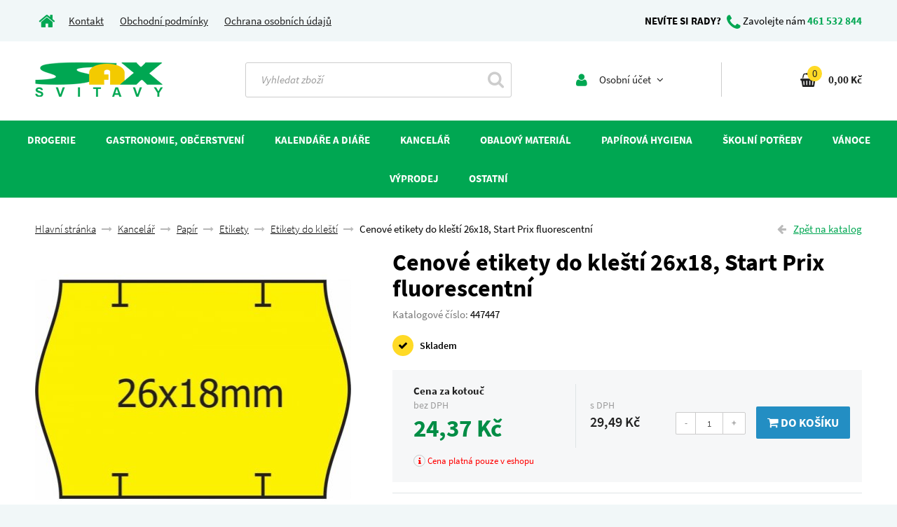

--- FILE ---
content_type: text/html; charset=utf-8
request_url: https://www.sax-svitavy.cz/etiketa-do-klesti-26x18-contact-fluorescentni-obla/
body_size: 9737
content:
<!DOCTYPE html>
<html lang="cs" xmlns="http://www.w3.org/1999/html" xmlns="http://www.w3.org/1999/html">
<head>
	<meta name="robots" content="index, follow">
	<meta http-equiv="Content-Type" content="text/html; charset=utf-8">
	<title>Cenové etikety do kleští 26x18, Start Prix fluorescentní | SAX Svitavy</title>
	<link rel="stylesheet" href="/dist/css/sanspro.min.css">
	<link rel="stylesheet" href="/dist/css/main.min.css">

	<meta name="viewport" content="width=device-width, initial-scale=1.0, maximum-scale=1.0">
	<meta name="google-site-verification" content="4mBBykKcURJlfYu8cduEcmv0tQ0Mz8AczJmwJGw0YPc">

	<meta name="description" content="Etikety určené pro etiketovací kleště, cenová etiketa fluorescentní oblá /odstín dle skladových zásob/, smotané do kotoučů /cca 1000ks/, rozměr: 26x18, karton 36 kotoučů">
	<meta name="keywords" content="">

	<!--  FAVICON   -->
	<link rel="shortcut icon" href='/favicon.ico'>
	<!--  FAVICON  END  -->

	<!-- JS  -->
	<!--[if lt IE 9]>
	<script src="/dist/js/ie.min.js"></script>
	<![endif]-->

	<script src="/dist/js/head.min.js"></script>
	<!-- JS  END -->

	<!--  OG  -->
	<meta property="og:title" content="Cenové etikety do kleští 26x18, Start Prix fluorescentní | SAX Svitavy">
	<meta property="og:description" content="Etikety určené pro etiketovací kleště, cenová etiketa fluorescentní oblá /odstín dle skladových zásob/, smotané do kotoučů /cca 1000ks/, rozměr: 26x18, karton 36 kotoučů">
	<meta property="og:type" content="website">
	<meta property="og:image" content="https://www.sax-svitavy.cz/cache/cf/33/cf33416abcf9-774-450x400-centered.jpg">
	<meta property="og:site_name" content="SAX Svitavy">
	<!--  OG END -->

</head>
<body>


	<!--head-->
<div id="snippet--head"><!--head-->
<div class="container">
	<div class="content">
		<div class="head-contact">
			<div class="col-xs-12 col-sm-8 col-md-6 left">
				<a href="/" class="link-default hidden-xs"><i class="fa fa-home"></i></a>
				<a class="logo" href="/"><img src="/_style/images/front/logo.png" alt="sitename" title="sitename" class="img-responsive"></a>
				<button type="button" class="navbar-toggle collapsed hidden-sm hidden-md hidden-lg" data-toggle="collapse" data-target="#navbar" aria-expanded="false" aria-controls="navbar">
					<span class="icon-bar"></span>
					<span class="icon-bar"></span>
					<span class="icon-bar"></span>
				</button>
                <span class="account account-head hidden-md hidden-lg">
<div class="dropdown box">
	<a href="#" class="dropdown-toggle" data-toggle="dropdown">
		<i class="fa fa-user"></i><span class="hidden-xs"> Osobní účet <i class="fa fa-angle-down"></i></span>
	</a>
	<div class="submenu dropdown-menu">
			<div class="has-padding">
				<form action="/etiketa-do-klesti-26x18-contact-fluorescentni-obla/" method="post" id="frm-loginForm">
					<input type="text" name="username" placeholder="Email" class="form-control" id="frm-loginForm-username" required data-nette-rules='[{"op":":filled","msg":"Zadejte E-Mail."}]'>
					<input type="password" name="password" placeholder="Heslo" class="form-control" id="frm-loginForm-password" required data-nette-rules='[{"op":":filled","msg":"Zajdete heslo."}]'>
					<button type="submit" name="send" class="btn btn-default" value="Přihlásit">Přihlásit se <i class="fa fa-unlock-alt"></i></button>
				<input type="hidden" name="order_detail" value=""><input type="hidden" name="_do" value="loginForm-submit"></form>

				<a class="loss-pass" href="/sign/lost-pass/">Neznám svoje heslo</a>
			</div>
			<a class="new-user" href="/sign/up/">Registrace <i class="fa fa-user-plus"></i></a>
	</div>
</div>                </span>
                <span class="hidden-sm hidden-md hidden-lg basket basket-head basket-move-xs">
<div class="dropdown box basket-move">
	<a class="hidden-sm hidden-md hidden-lg" href="/kosik/">
<div id="snippet--basket_info_xs">		<i class="fa fa-shopping-basket"></i><span class="basket-sum">0</span>
</div>
	</a>
	<a class="dropdown-toggle hidden-xs" href="/kosik/">
<div id="snippet--basket_info">		<i class="fa fa-shopping-basket"></i><span class="basket-sum">0</span><strong class="basket-price">0,00 Kč</strong>
</div>
	</a>
</div>                </span>

                <span class="hidden-xs hidden-sm">
                    <a href="/kontakt">Kontakt</a>
                    <a href="/obchodni-podminky">Obchodní podmínky</a>
                    <a href="/ochrana-osobnich-udaju">Ochrana osobních údajů</a>
                </span>
			</div>
			<div class="col-sm-4 col-md-6 text-right right hidden-xs">
				<span class="hidden-sm"><strong>NEVÍTE SI RADY?</strong> <i class="fa fa-phone"></i><span> Zavolejte nám </span><a href="tel:+420461532844" class="link-default"><strong>461 532 844</strong></a></span>
                <span class="hidden-xs hidden-md hidden-lg basket basket-head basket-move-sm">
                </span>
			</div>
			<div class="clearfix"></div>
		</div>
	</div>
	<div class="content bg-white">
		<div class="head-action">
			<div class="col-sm-5 col-md-3 hidden-xs logo-box">
				<a class="logo" href="/"><img src="/_style/images/front/logo.png" alt="sitename" title="sitename" class="img-responsive"></a>
			</div>
			<div class="col-sm-5 col-md-4">
				<form action="/etiketa-do-klesti-26x18-contact-fluorescentni-obla/" method="post" id="frm-search">
				<div class="search">
					<div class="col-xs-8 col-sm-8 col-md-9 col-lg-10">
						<input class="form-control form-search" placeholder="Vyhledat zboží" type="text" name="search" id="frm-search-search">
					</div>
					<div class="col-xs-4 col-sm-4 col-md-3 col-lg-2 text-right">
						<button class="btn-search" type="submit" name="_submit" value="Hledat"><i class="fa fa-search"></i></button>
					</div>
				</div>
				<input type="hidden" name="_do" value="search-submit"><!--[if IE]><input type=IEbug disabled style="display:none"><![endif]-->
</form>

			</div>
			<div class="col-sm-2 hidden-xs hidden-md hidden-lg">
				<button type="button" class="navbar-toggle collapsed" data-toggle="collapse" data-target="#navbar" aria-expanded="false" aria-controls="navbar">
					<span class="icon-bar"></span>
					<span class="icon-bar"></span>
					<span class="icon-bar"></span>
				</button>
			</div>
			<div class="hidden-sm col-md-5 ">
				<div class="hidden-xs hidden-sm col-md-6 col-lg-7 account">
<div class="dropdown box">
	<a href="#" class="dropdown-toggle" data-toggle="dropdown">
		<i class="fa fa-user"></i><span class="hidden-xs"> Osobní účet <i class="fa fa-angle-down"></i></span>
	</a>
	<div class="submenu dropdown-menu">
			<div class="has-padding">
				<form action="/etiketa-do-klesti-26x18-contact-fluorescentni-obla/" method="post" id="frm-loginForm">
					<input type="text" name="username" placeholder="Email" class="form-control" id="frm-loginForm-username" required data-nette-rules='[{"op":":filled","msg":"Zadejte E-Mail."}]'>
					<input type="password" name="password" placeholder="Heslo" class="form-control" id="frm-loginForm-password" required data-nette-rules='[{"op":":filled","msg":"Zajdete heslo."}]'>
					<button type="submit" name="send" class="btn btn-default" value="Přihlásit">Přihlásit se <i class="fa fa-unlock-alt"></i></button>
				<input type="hidden" name="order_detail" value=""><input type="hidden" name="_do" value="loginForm-submit"></form>

				<a class="loss-pass" href="/sign/lost-pass/">Neznám svoje heslo</a>
			</div>
			<a class="new-user" href="/sign/up/">Registrace <i class="fa fa-user-plus"></i></a>
	</div>
</div>				</div>
				<div class="col-sm-12 col-md-6 col-lg-5 basket hidden-xs basket-move-md">
				</div>
			</div>
			<div class="clearfix"></div>
		</div>
	</div>
</div>

<!-- /.head --></div>
	<!-- /.head -->

	<!--nav-->
<div class="navbar-wrapper">
	<div class="container">
		<nav class="navbar">
			<div id="navbar" class="navbar-collapse collapse">
				<ul class="ul-width">
					<li class="dropdown li-link">
						
						<a href="#" class="navbar-link dropdown-link" class="dropdown-toggle" data-toggle="dropdown">Drogerie</a>
						<div class="dropdown-menu dropdown-min-width">
							<div class="box col-xs-12 col-sm-6 col-md-4 col-lg-3">
								<div class="box-links">
									<div class="title second-level"><a href="https://www.sax-svitavy.cz/drogerie/cistici-a-uklidove-prostredky/">Čistící a úklidové prostředky</a></div>
									<div class="links">
										<a href="https://www.sax-svitavy.cz/drogerie/cistici-a-uklidove-prostredky/dezinfekce/">Dezinfekce</a>
										<a href="https://www.sax-svitavy.cz/drogerie/cistici-a-uklidove-prostredky/do-kuchyne/">Do kuchyně</a>
										<a href="https://www.sax-svitavy.cz/drogerie/cistici-a-uklidove-prostredky/houbicky-hadry-dratenky/">Houbičky, hadry, drátěnky</a>
										<a href="https://www.sax-svitavy.cz/drogerie/cistici-a-uklidove-prostredky/koupelny/">Koupelny</a>
										<a href="https://www.sax-svitavy.cz/drogerie/cistici-a-uklidove-prostredky/na-nabytek/">Na nábytek</a>
										<a href="https://www.sax-svitavy.cz/drogerie/cistici-a-uklidove-prostredky/na-podlahy/">Na podlahy</a>
										<a href="https://www.sax-svitavy.cz/drogerie/cistici-a-uklidove-prostredky/odpady/">Odpady</a>
										<a href="https://www.sax-svitavy.cz/drogerie/cistici-a-uklidove-prostredky/osvezovace-vzduchu/">Osvěžovače vzduchu</a>
										<a href="https://www.sax-svitavy.cz/drogerie/cistici-a-uklidove-prostredky/sklo-a-okna/">Sklo a okna</a>
										<a href="https://www.sax-svitavy.cz/drogerie/cistici-a-uklidove-prostredky/toalety/">Toalety</a>
									</div>
								</div>
							</div>
							<div class="box col-xs-12 col-sm-6 col-md-4 col-lg-3">
								<div class="box-links">
									<div class="title second-level"><a href="https://www.sax-svitavy.cz/drogerie/hygiena/">Hygiena</a></div>
									<div class="links">
										<a href="https://www.sax-svitavy.cz/drogerie/hygiena/cistici-ubrousky/">Čistící ubrousky</a>
										<a href="https://www.sax-svitavy.cz/drogerie/hygiena/kremy/">Krémy</a>
										<a href="https://www.sax-svitavy.cz/drogerie/hygiena/mydla-a-cistici-pasty/">Mýdla a čistící pasty</a>
										<a href="https://www.sax-svitavy.cz/drogerie/hygiena/pece-o-rty/">Péče o rty</a>
										<a href="https://www.sax-svitavy.cz/drogerie/hygiena/rukavice/">Rukavice</a>
										<a href="https://www.sax-svitavy.cz/drogerie/hygiena/ostatni/">Ostatní</a>
									</div>
								</div>
							</div>
							<div class="box col-xs-12 col-sm-6 col-md-4 col-lg-3">
								<div class="box-links">
									<div class="title second-level"><a href="https://www.sax-svitavy.cz/drogerie/praci-prostredky/">Prací prostředky</a></div>
									<div class="links">
										<a href="https://www.sax-svitavy.cz/drogerie/praci-prostredky/avivaze-335/">Aviváže</a>
										<a href="https://www.sax-svitavy.cz/drogerie/praci-prostredky/gely-334/">Gely</a>
										<a href="https://www.sax-svitavy.cz/drogerie/praci-prostredky/prasky-333/">Prášky</a>
									</div>
								</div>
							</div>
						</div>
					</li>
					<li class="dropdown li-link">
						
						<a href="#" class="navbar-link dropdown-link" class="dropdown-toggle" data-toggle="dropdown">Gastronomie, občerstvení</a>
						<div class="dropdown-menu dropdown-min-width">
							<div class="box col-xs-12 col-sm-6 col-md-4 col-lg-3">
								<div class="box-links">
									<div class="title second-level"><a href="https://www.sax-svitavy.cz/gastronomie-domacnost/jednorazpve-nadobi-336/">Jednorázové nádobí</a></div>
									<div class="links">
										<a href="https://www.sax-svitavy.cz/gastronomie-domacnost/jednorazpve-nadobi-336/brcka/">Brčka</a>
										<a href="https://www.sax-svitavy.cz/gastronomie-domacnost/jednorazpve-nadobi-336/hlinikove-nadobi/">Hliníkové nádobí</a>
										<a href="https://www.sax-svitavy.cz/gastronomie-domacnost/jednorazpve-nadobi-336/kelimky/">Kelímky</a>
										<a href="https://www.sax-svitavy.cz/gastronomie-domacnost/jednorazpve-nadobi-336/lzice-pribory-michatka/">Lžíce, příbory, míchátka</a>
										<a href="https://www.sax-svitavy.cz/gastronomie-domacnost/jednorazpve-nadobi-336/menubox/">MenuBox</a>
										<a href="https://www.sax-svitavy.cz/gastronomie-domacnost/jednorazpve-nadobi-336/misky/">Misky, vaničky</a>
										<a href="https://www.sax-svitavy.cz/gastronomie-domacnost/jednorazpve-nadobi-336/tacky-dortove-krabice/">Tácky, dortové krabice</a>
										<a href="https://www.sax-svitavy.cz/gastronomie-domacnost/jednorazpve-nadobi-336/talire/">Talíře</a>
									</div>
								</div>
							</div>
							<div class="box col-xs-12 col-sm-6 col-md-4 col-lg-3">
								<div class="box-links">
									<div class="title second-level"><a href="https://www.sax-svitavy.cz/gastronomie-domacnost/obaly-na-potraviny-/">Obaly na potraviny  </a></div>
									<div class="links">
										<a href="https://www.sax-svitavy.cz/gastronomie-domacnost/obaly-na-potraviny-/alobal-341/">Alobal</a>
										<a href="https://www.sax-svitavy.cz/gastronomie-domacnost/obaly-na-potraviny-/celofanove-sacky-342/">Celofánové sáčky</a>
										<a href="https://www.sax-svitavy.cz/gastronomie-domacnost/obaly-na-potraviny-/cukrarske-kosicky/">Cukrářské košíčky</a>
										<a href="https://www.sax-svitavy.cz/gastronomie-domacnost/obaly-na-potraviny-/kupecke-sacky-338/">Kupecké sáčky</a>
										<a href="https://www.sax-svitavy.cz/gastronomie-domacnost/obaly-na-potraviny-/mikrotenove-sacky-337/">Mikrotenové sáčky</a>
										<a href="https://www.sax-svitavy.cz/gastronomie-domacnost/obaly-na-potraviny-/papirove-sacky-339/">Papírové sáčky, role</a>
										<a href="https://www.sax-svitavy.cz/gastronomie-domacnost/obaly-na-potraviny-/potravinove-folie-340/">Potravinové folie</a>
										<a href="https://www.sax-svitavy.cz/gastronomie-domacnost/obaly-na-potraviny-/svacinove/">Svačinové sáčky</a>
									</div>
								</div>
							</div>
							<div class="box col-xs-12 col-sm-6 col-md-4 col-lg-3">
								<div class="box-links">
									<div class="title second-level"><a href="https://www.sax-svitavy.cz/gastronomie-domacnost/ostatni/">Ostatní</a></div>
									<div class="links">
										<a href="https://www.sax-svitavy.cz/gastronomie-domacnost/ostatni/gumicky-/">Gumičky</a>
										<a href="https://www.sax-svitavy.cz/gastronomie-domacnost/ostatni/rukavice/">Rukavice</a>
										<a href="https://www.sax-svitavy.cz/gastronomie-domacnost/ostatni/spejle-paratka/">Špejle, párátka</a>
										<a href="https://www.sax-svitavy.cz/gastronomie-domacnost/ostatni/ubrousky-a-ubrusy/">Ubrousky a ubrusy</a>
									</div>
								</div>
							</div>
						</div>
					</li>
					<li class="dropdown li-link">
						
						<a href="#" class="navbar-link dropdown-link" class="dropdown-toggle" data-toggle="dropdown">Kalendáře a diáře</a>
						<div class="dropdown-menu dropdown-min-width">
							<div class="box col-xs-12 col-sm-6 col-md-4 col-lg-3">
								<div class="box-links">
									<div class="title second-level"><a href="https://www.sax-svitavy.cz/kalendare-a-diare/diare/">Diáře</a></div>
									<div class="links">
										<a href="https://www.sax-svitavy.cz/kalendare-a-diare/diare/denni/">Denní</a>
										<a href="https://www.sax-svitavy.cz/kalendare-a-diare/diare/kapesni/">Kapesní</a>
										<a href="https://www.sax-svitavy.cz/kalendare-a-diare/diare/tydenni/">Týdenní</a>
									</div>
								</div>
							</div>
							<div class="box col-xs-12 col-sm-6 col-md-4 col-lg-3">
								<div class="box-links">
									<div class="title second-level"><a href="https://www.sax-svitavy.cz/kalendare-a-diare/kalendare/">Kalendáře</a></div>
									<div class="links">
										<a href="https://www.sax-svitavy.cz/kalendare-a-diare/kalendare/nastenne/">Nástěnné</a>
										<a href="https://www.sax-svitavy.cz/kalendare-a-diare/kalendare/stolni/">Stolní</a>
									</div>
								</div>
							</div>
						</div>
					</li>
					<li class="dropdown li-link">
						
						<a href="#" class="navbar-link dropdown-link" class="dropdown-toggle" data-toggle="dropdown">Kancelář</a>
						<div class="dropdown-menu dropdown-min-width">
							<div class="box col-xs-12 col-sm-6 col-md-4 col-lg-3">
								<div class="box-links">
									<div class="title second-level"><a href="https://www.sax-svitavy.cz/kancelar-326/archivace/">Archivace</a></div>
									<div class="links">
										<a href="https://www.sax-svitavy.cz/kancelar-326/archivace/archivni-krabice-spony/">Archivní krabice, spony</a>
										<a href="https://www.sax-svitavy.cz/kancelar-326/archivace/archivni-zavesne-poradace/">Archivní, závěsné pořadače</a>
										<a href="https://www.sax-svitavy.cz/kancelar-326/archivace/boxy-na-spisy/">Boxy na spisy</a>
										<a href="https://www.sax-svitavy.cz/kancelar-326/archivace/desky-slohy/">Desky, slohy</a>
										<a href="https://www.sax-svitavy.cz/kancelar-326/archivace/diplomatky/">Diplomatky</a>
										<a href="https://www.sax-svitavy.cz/kancelar-326/archivace/krouzkove-poradace/">Kroužkové pořadače</a>
										<a href="https://www.sax-svitavy.cz/kancelar-326/archivace/odkladaci-mapy/">Odkládací mapy</a>
										<a href="https://www.sax-svitavy.cz/kancelar-326/archivace/pakove-poradace/">Pákové pořadače</a>
										<a href="https://www.sax-svitavy.cz/kancelar-326/archivace/plastove-obalky/">Plastové obálky</a>
										<a href="https://www.sax-svitavy.cz/kancelar-326/archivace/pruhledne-obaly/">Průhledné obaly</a>
										<a href="https://www.sax-svitavy.cz/kancelar-326/archivace/rozdruzovace/">Rozdružovače</a>
										<a href="https://www.sax-svitavy.cz/kancelar-326/archivace/rychlovazace/">Rychlovazače</a>
										<a href="https://www.sax-svitavy.cz/kancelar-326/archivace/vizitkare-obaly-na-doklady/">Vizitkáře, obaly na doklady</a>
									</div>
								</div>
							</div>
							<div class="box col-xs-12 col-sm-6 col-md-4 col-lg-3">
								<div class="box-links">
									<div class="title second-level"><a href="https://www.sax-svitavy.cz/kancelar-326/kancelarska-technika-potreby/">Kancelářská technika</a></div>
									<div class="links">
										<a href="https://www.sax-svitavy.cz/kancelar-326/kancelarska-technika-potreby/barvici-pasky/">Barvící pásky</a>
										<a href="https://www.sax-svitavy.cz/kancelar-326/kancelarska-technika-potreby/baterie/">Baterie</a>
										<a href="https://www.sax-svitavy.cz/kancelar-326/kancelarska-technika-potreby/cistici-potreby-pro-kancelarskou-techniku/">Čistící potřeby pro kancelářskou techniku</a>
										<a href="https://www.sax-svitavy.cz/kancelar-326/kancelarska-technika-potreby/etiketovaci-kleste/">Etiketovací kleště</a>
										<a href="https://www.sax-svitavy.cz/kancelar-326/kancelarska-technika-potreby/kalkulacky/">Kalkulačky</a>
										<a href="https://www.sax-svitavy.cz/kancelar-326/kancelarska-technika-potreby/laminatory-a-laminovaci-folie/">Laminátory a laminovací folie</a>
										<a href="https://www.sax-svitavy.cz/kancelar-326/kancelarska-technika-potreby/listy/">Lišty</a>
										<a href="https://www.sax-svitavy.cz/kancelar-326/kancelarska-technika-potreby/podlozky/">Podložky</a>
										<a href="https://www.sax-svitavy.cz/kancelar-326/kancelarska-technika-potreby/pokladny/">Pokladny</a>
										<a href="https://www.sax-svitavy.cz/kancelar-326/kancelarska-technika-potreby/rezacky-na-papir/">Řezačky na papír</a>
										<a href="https://www.sax-svitavy.cz/kancelar-326/kancelarska-technika-potreby/skartovace/">Skartovače</a>
										<a href="https://www.sax-svitavy.cz/kancelar-326/kancelarska-technika-potreby/vazace-a-hrbety-desky/">Vazače a hřbety, desky</a>
									</div>
								</div>
							</div>
							<div class="box col-xs-12 col-sm-6 col-md-4 col-lg-3">
								<div class="box-links">
									<div class="title second-level"><a href="https://www.sax-svitavy.cz/kancelar-326/kancelarske-potreby/">Kancelářské potřeby</a></div>
									<div class="links">
										<a href="https://www.sax-svitavy.cz/kancelar-326/kancelarske-potreby/derovacky/">Děrovačky</a>
										<a href="https://www.sax-svitavy.cz/kancelar-326/kancelarske-potreby/drateny-program/">Drátěný program</a>
										<a href="https://www.sax-svitavy.cz/kancelar-326/kancelarske-potreby/gumy-368/">Gumy</a>
										<a href="https://www.sax-svitavy.cz/kancelar-326/kancelarske-potreby/izolepa/">Izolepa</a>
										<a href="https://www.sax-svitavy.cz/kancelar-326/kancelarske-potreby/dopisni-spony/">Kancelářské sponky</a>
										<a href="https://www.sax-svitavy.cz/kancelar-326/kancelarske-potreby/klipy-jmenovky/">Klipy, jmenovky</a>
										<a href="https://www.sax-svitavy.cz/kancelar-326/kancelarske-potreby/korekcni-prostredky/">Korekční prostředky</a>
										<a href="https://www.sax-svitavy.cz/kancelar-326/kancelarske-potreby/lepici-strojky-328/">Lepící strojky</a>
										<a href="https://www.sax-svitavy.cz/kancelar-326/kancelarske-potreby/kancelarska-lepidla/">Lepidla</a>
										<a href="https://www.sax-svitavy.cz/kancelar-326/kancelarske-potreby/magnety/">Magnety</a>
										<a href="https://www.sax-svitavy.cz/kancelar-326/kancelarske-potreby/motouzy-gumicky/">Motouzy, gumičky</a>
										<a href="https://www.sax-svitavy.cz/kancelar-326/kancelarske-potreby/navlhcovace/">Navlhčovače</a>
										<a href="https://www.sax-svitavy.cz/kancelar-326/kancelarske-potreby/nuzky-otvirace-obalek/">Nůžky, otvírače obálek</a>
										<a href="https://www.sax-svitavy.cz/kancelar-326/kancelarske-potreby/orezavatka-372/">Ořezávátka</a>
										<a href="https://www.sax-svitavy.cz/kancelar-326/kancelarske-potreby/pracovni-noze/">Pracovní nože</a>
										<a href="https://www.sax-svitavy.cz/kancelar-326/kancelarske-potreby/pravitka-371/">Pravítka</a>
										<a href="https://www.sax-svitavy.cz/kancelar-326/kancelarske-potreby/razitka/">Razítka</a>
										<a href="https://www.sax-svitavy.cz/kancelar-326/kancelarske-potreby/sesivacky-a-rozesivacky/">Sešívačky a rozešívačky</a>
										<a href="https://www.sax-svitavy.cz/kancelar-326/kancelarske-potreby/spendliky-pripinacky/">Špendlíky, připínáčky</a>
									</div>
								</div>
							</div>
							<div class="box col-xs-12 col-sm-6 col-md-4 col-lg-3">
								<div class="box-links">
									<div class="title second-level"><a href="https://www.sax-svitavy.cz/kancelar-326/papir/">Papír</a></div>
									<div class="links">
										<a href="https://www.sax-svitavy.cz/kancelar-326/papir/bloky/">Bloky</a>
										<a href="https://www.sax-svitavy.cz/kancelar-326/papir/etikety/">Etikety</a>
										<a href="https://www.sax-svitavy.cz/kancelar-326/papir/fotopapiry/">Fotopapíry</a>
										<a href="https://www.sax-svitavy.cz/kancelar-326/papir/xeroxovy-papir/">Kancelářský papír</a>
										<a href="https://www.sax-svitavy.cz/kancelar-326/papir/obalky/">Obálky</a>
										<a href="https://www.sax-svitavy.cz/kancelar-326/papir/papir-v-roli-365/">Plotrové role</a>
										<a href="https://www.sax-svitavy.cz/kancelar-326/papir/pokladni-kotoucky/">Pokladní kotoučky</a>
										<a href="https://www.sax-svitavy.cz/kancelar-326/papir/sesity/">Sešity</a>
										<a href="https://www.sax-svitavy.cz/kancelar-326/papir/tabelacni-papir/">Tabelační papír</a>
										<a href="https://www.sax-svitavy.cz/kancelar-326/papir/zaznamni-knihy/">Záznamní knihy</a>
									</div>
								</div>
							</div>
							<div class="box col-xs-12 col-sm-6 col-md-4 col-lg-3">
								<div class="box-links">
									<div class="title second-level"><a href="https://www.sax-svitavy.cz/kancelar-326/psaci-potreby/">Psací potřeby</a></div>
									<div class="links">
										<a href="https://www.sax-svitavy.cz/kancelar-326/psaci-potreby/darkove-sady/">Dárkové sady</a>
										<a href="https://www.sax-svitavy.cz/kancelar-326/psaci-potreby/gelove/">Gelová pera</a>
										<a href="https://www.sax-svitavy.cz/kancelar-326/psaci-potreby/kovove/">Kovová pera</a>
										<a href="https://www.sax-svitavy.cz/kancelar-326/psaci-potreby/linery-a-rollery/">Linery a rollery</a>
										<a href="https://www.sax-svitavy.cz/kancelar-326/psaci-potreby/naplne-do-propisek/">Náplně do propisek</a>
										<a href="https://www.sax-svitavy.cz/kancelar-326/psaci-potreby/pastelky-346/">Pastelky</a>
										<a href="https://www.sax-svitavy.cz/kancelar-326/psaci-potreby/pilot/">Pilot pera</a>
										<a href="https://www.sax-svitavy.cz/kancelar-326/psaci-potreby/plastove/">Plastová pera</a>
										<a href="https://www.sax-svitavy.cz/kancelar-326/psaci-potreby/znackovace/">Popisovače a značkovače</a>
										<a href="https://www.sax-svitavy.cz/kancelar-326/psaci-potreby/popisovace-/">Popisovače lakové</a>
										<a href="https://www.sax-svitavy.cz/kancelar-326/psaci-potreby/tuzky/">Tužky</a>
										<a href="https://www.sax-svitavy.cz/kancelar-326/psaci-potreby/zvyraznovace/">Zvýrazňovače</a>
									</div>
								</div>
							</div>
							<div class="box col-xs-12 col-sm-6 col-md-4 col-lg-3">
								<div class="box-links">
									<div class="title second-level"><a href="https://www.sax-svitavy.cz/kancelar-326/810/">Tabule</a></div>
									<div class="links">
										<a href="https://www.sax-svitavy.cz/kancelar-326/810/prislusenstvi/">Příslušenství</a>
										<a href="https://www.sax-svitavy.cz/kancelar-326/810/tabule/">Tabule</a>
									</div>
								</div>
							</div>
							<div class="box col-xs-12 col-sm-6 col-md-4 col-lg-3">
								<div class="box-links">
									<div class="title second-level"><a href="https://www.sax-svitavy.cz/kancelar-326/tiskopisy/">Tiskopisy</a></div>
									<div class="links">
										<a href="https://www.sax-svitavy.cz/kancelar-326/tiskopisy/bezpecnost-prace-a-revize/">Bezpečnost práce a revize</a>
										<a href="https://www.sax-svitavy.cz/kancelar-326/tiskopisy/doprava/">Doprava</a>
										<a href="https://www.sax-svitavy.cz/kancelar-326/tiskopisy/mzdove-a-personalni/">Mzdové a personální</a>
										<a href="https://www.sax-svitavy.cz/kancelar-326/tiskopisy/ruzne/">Různé</a>
										<a href="https://www.sax-svitavy.cz/kancelar-326/tiskopisy/ucetni-a-danove-doklady/">Účetní a daňové doklady</a>
										<a href="https://www.sax-svitavy.cz/kancelar-326/tiskopisy/ucetni-evidence/">Účetní evidence</a>
									</div>
								</div>
							</div>
							<div class="box col-xs-12 col-sm-6 col-md-4 col-lg-3">
								<div class="box-links">
									<div class="title second-level"><a href="https://www.sax-svitavy.cz/kancelar-326/ostatni-351/">Ostatní</a></div>
									<div class="links">
									</div>
								</div>
							</div>
						</div>
					</li>
					<li class="dropdown li-link">
						
						<a href="#" class="navbar-link dropdown-link" class="dropdown-toggle" data-toggle="dropdown">Obalový materiál</a>
						<div class="dropdown-menu dropdown-min-width">
							<div class="box col-xs-12 col-sm-6 col-md-4 col-lg-3">
								<div class="box-links">
									<div class="title second-level"><a href="https://www.sax-svitavy.cz/obalovy-material/balici-papir-353/">Balící papír</a></div>
									<div class="links">
									</div>
								</div>
							</div>
							<div class="box col-xs-12 col-sm-6 col-md-4 col-lg-3">
								<div class="box-links">
									<div class="title second-level"><a href="https://www.sax-svitavy.cz/obalovy-material/krabice/">Krabice</a></div>
									<div class="links">
									</div>
								</div>
							</div>
							<div class="box col-xs-12 col-sm-6 col-md-4 col-lg-3">
								<div class="box-links">
									<div class="title second-level"><a href="https://www.sax-svitavy.cz/obalovy-material/lepici-pasky/">Lepící a vázací pásky</a></div>
									<div class="links">
										<a href="https://www.sax-svitavy.cz/obalovy-material/lepici-pasky/6013/">Barevné</a>
										<a href="https://www.sax-svitavy.cz/obalovy-material/lepici-pasky/havana/">Havana</a>
										<a href="https://www.sax-svitavy.cz/obalovy-material/lepici-pasky/krepove/">Krepové</a>
										<a href="https://www.sax-svitavy.cz/obalovy-material/lepici-pasky/oboustranne/">Oboustranné</a>
										<a href="https://www.sax-svitavy.cz/obalovy-material/lepici-pasky/odvijece/">Odvíječe lepící pásky</a>
										<a href="https://www.sax-svitavy.cz/obalovy-material/lepici-pasky/papirove/">Papírové</a>
										<a href="https://www.sax-svitavy.cz/obalovy-material/lepici-pasky/transparentni/">Transparentní</a>
										<a href="https://www.sax-svitavy.cz/obalovy-material/lepici-pasky/vazaci-pasky-a-spony/">Vázací pásky a spony</a>
										<a href="https://www.sax-svitavy.cz/obalovy-material/lepici-pasky/6017/">Ostatní</a>
									</div>
								</div>
							</div>
							<div class="box col-xs-12 col-sm-6 col-md-4 col-lg-3">
								<div class="box-links">
									<div class="title second-level"><a href="https://www.sax-svitavy.cz/obalovy-material/obalove-folie/">Obalové folie, lepenka</a></div>
									<div class="links">
										<a href="https://www.sax-svitavy.cz/obalovy-material/obalove-folie/bublinkova-folie-332/">Bublinková folie</a>
										<a href="https://www.sax-svitavy.cz/obalovy-material/obalove-folie/hadice-331/">Hadice</a>
										<a href="https://www.sax-svitavy.cz/obalovy-material/obalove-folie/strecova-330/">Strečová folie</a>
										<a href="https://www.sax-svitavy.cz/obalovy-material/obalove-folie/vlnita-lepenka/">Vlnitá lepenka</a>
									</div>
								</div>
							</div>
							<div class="box col-xs-12 col-sm-6 col-md-4 col-lg-3">
								<div class="box-links">
									<div class="title second-level"><a href="https://www.sax-svitavy.cz/obalovy-material/pytle/">Pytle</a></div>
									<div class="links">
										<a href="https://www.sax-svitavy.cz/obalovy-material/pytle/mikrotenove-345/">Mikrotenové</a>
										<a href="https://www.sax-svitavy.cz/obalovy-material/pytle/papirove-343/">Papírové</a>
										<a href="https://www.sax-svitavy.cz/obalovy-material/pytle/polyetylenove-344/">Polyetylenové</a>
									</div>
								</div>
							</div>
							<div class="box col-xs-12 col-sm-6 col-md-4 col-lg-3">
								<div class="box-links">
									<div class="title second-level"><a href="https://www.sax-svitavy.cz/obalovy-material/sacky/">Sáčky</a></div>
									<div class="links">
										<a href="https://www.sax-svitavy.cz/obalovy-material/sacky/celofanove/">Celofánové</a>
										<a href="https://www.sax-svitavy.cz/obalovy-material/sacky/hygienicke/">Hygienické</a>
										<a href="https://www.sax-svitavy.cz/obalovy-material/sacky/kupecke/">Kupecké</a>
										<a href="https://www.sax-svitavy.cz/obalovy-material/sacky/mikrotenove/">Mikrotenové</a>
										<a href="https://www.sax-svitavy.cz/obalovy-material/sacky/odpadove/">Odpadové</a>
										<a href="https://www.sax-svitavy.cz/obalovy-material/sacky/pe-sacky/">PE Sáčky</a>
										<a href="https://www.sax-svitavy.cz/obalovy-material/sacky/zipove/">Zipové</a>
										<a href="https://www.sax-svitavy.cz/obalovy-material/sacky/ostatni/">Ostatní</a>
									</div>
								</div>
							</div>
							<div class="box col-xs-12 col-sm-6 col-md-4 col-lg-3">
								<div class="box-links">
									<div class="title second-level"><a href="https://www.sax-svitavy.cz/obalovy-material/tasky/">Tašky</a></div>
									<div class="links">
										<a href="https://www.sax-svitavy.cz/obalovy-material/tasky/9024/">Mikrotenové tašky</a>
										<a href="https://www.sax-svitavy.cz/obalovy-material/tasky/pe-tasky/">PE Tašky</a>
									</div>
								</div>
							</div>
						</div>
					</li>
					<li class="dropdown li-link">
						
						<a href="#" class="navbar-link dropdown-link" class="dropdown-toggle" data-toggle="dropdown">Papírová hygiena</a>
						<div class="dropdown-menu dropdown-min-width">
							<div class="box col-xs-12 col-sm-6 col-md-4 col-lg-3">
								<div class="box-links">
									<div class="title second-level"><a href="https://www.sax-svitavy.cz/1100/rucniky/">Ručníky a utěrky</a></div>
									<div class="links">
										<a href="https://www.sax-svitavy.cz/1100/rucniky/rucniky/">Ručníky</a>
										<a href="https://www.sax-svitavy.cz/1100/rucniky/uterky/">Utěrky</a>
										<a href="https://www.sax-svitavy.cz/1100/rucniky/zasobniky/">Zásobníky</a>
									</div>
								</div>
							</div>
							<div class="box col-xs-12 col-sm-6 col-md-4 col-lg-3">
								<div class="box-links">
									<div class="title second-level"><a href="https://www.sax-svitavy.cz/1100/wc-papir/">Toaletní papír</a></div>
									<div class="links">
										<a href="https://www.sax-svitavy.cz/1100/wc-papir/110042/">Malý návin</a>
										<a href="https://www.sax-svitavy.cz/1100/wc-papir/velky-navin/">Velký návin</a>
										<a href="https://www.sax-svitavy.cz/1100/wc-papir/zasobniky/">Zásobníky</a>
									</div>
								</div>
							</div>
							<div class="box col-xs-12 col-sm-6 col-md-4 col-lg-3">
								<div class="box-links">
									<div class="title second-level"><a href="https://www.sax-svitavy.cz/1100/ubrousky/">Ubrousky a kapesníky</a></div>
									<div class="links">
										<a href="https://www.sax-svitavy.cz/1100/ubrousky/kapesniky/">Kapesníky</a>
										<a href="https://www.sax-svitavy.cz/1100/ubrousky/ubrousky/">Ubrousky</a>
									</div>
								</div>
							</div>
						</div>
					</li>
					<li class="dropdown li-link">
						
						<a href="#" class="navbar-link dropdown-link" class="dropdown-toggle" data-toggle="dropdown">Školní potřeby</a>
						<div class="dropdown-menu dropdown-min-width">
							<div class="box col-xs-12 col-sm-6 col-md-4 col-lg-3">
								<div class="box-links">
									<div class="title second-level"><a href="https://www.sax-svitavy.cz/skolni-potreby/barevne-papiry/">Barevné papíry</a></div>
									<div class="links">
										<a href="https://www.sax-svitavy.cz/skolni-potreby/barevne-papiry/a3/">A3</a>
										<a href="https://www.sax-svitavy.cz/skolni-potreby/barevne-papiry/a4/">A4</a>
									</div>
								</div>
							</div>
							<div class="box col-xs-12 col-sm-6 col-md-4 col-lg-3">
								<div class="box-links">
									<div class="title second-level"><a href="https://www.sax-svitavy.cz/skolni-potreby/gumy-354/">Gumy</a></div>
									<div class="links">
									</div>
								</div>
							</div>
							<div class="box col-xs-12 col-sm-6 col-md-4 col-lg-3">
								<div class="box-links">
									<div class="title second-level"><a href="https://www.sax-svitavy.cz/skolni-potreby/krepovy-papir/">Krepový papír</a></div>
									<div class="links">
									</div>
								</div>
							</div>
							<div class="box col-xs-12 col-sm-6 col-md-4 col-lg-3">
								<div class="box-links">
									<div class="title second-level"><a href="https://www.sax-svitavy.cz/skolni-potreby/kruzitka/">Kružítka</a></div>
									<div class="links">
									</div>
								</div>
							</div>
							<div class="box col-xs-12 col-sm-6 col-md-4 col-lg-3">
								<div class="box-links">
									<div class="title second-level"><a href="https://www.sax-svitavy.cz/skolni-potreby/nuzky/">Nůžky</a></div>
									<div class="links">
									</div>
								</div>
							</div>
							<div class="box col-xs-12 col-sm-6 col-md-4 col-lg-3">
								<div class="box-links">
									<div class="title second-level"><a href="https://www.sax-svitavy.cz/skolni-potreby/orezavatka-370/">Ořezávátka</a></div>
									<div class="links">
									</div>
								</div>
							</div>
							<div class="box col-xs-12 col-sm-6 col-md-4 col-lg-3">
								<div class="box-links">
									<div class="title second-level"><a href="https://www.sax-svitavy.cz/skolni-potreby/podlozky-na-psani/">Podložky na psaní</a></div>
									<div class="links">
									</div>
								</div>
							</div>
							<div class="box col-xs-12 col-sm-6 col-md-4 col-lg-3">
								<div class="box-links">
									<div class="title second-level"><a href="https://www.sax-svitavy.cz/skolni-potreby/pravitka-358/">Pravítka</a></div>
									<div class="links">
									</div>
								</div>
							</div>
							<div class="box col-xs-12 col-sm-6 col-md-4 col-lg-3">
								<div class="box-links">
									<div class="title second-level"><a href="https://www.sax-svitavy.cz/skolni-potreby/psaci-a-vytvarne-potreby/">Psací a výtvarné potřeby</a></div>
									<div class="links">
										<a href="https://www.sax-svitavy.cz/skolni-potreby/psaci-a-vytvarne-potreby/barvy/">Barvy</a>
										<a href="https://www.sax-svitavy.cz/skolni-potreby/psaci-a-vytvarne-potreby/fixy/">Fixy</a>
										<a href="https://www.sax-svitavy.cz/skolni-potreby/psaci-a-vytvarne-potreby/kridy/">Křídy</a>
										<a href="https://www.sax-svitavy.cz/skolni-potreby/psaci-a-vytvarne-potreby/omalovanky/">Omalovánky</a>
										<a href="https://www.sax-svitavy.cz/skolni-potreby/psaci-a-vytvarne-potreby/papir/">Papír</a>
										<a href="https://www.sax-svitavy.cz/skolni-potreby/psaci-a-vytvarne-potreby/pastelky-363/">Pastelky</a>
										<a href="https://www.sax-svitavy.cz/skolni-potreby/psaci-a-vytvarne-potreby/plastelina/">Plastelína</a>
										<a href="https://www.sax-svitavy.cz/skolni-potreby/psaci-a-vytvarne-potreby/propisky/">Propisky</a>
										<a href="https://www.sax-svitavy.cz/skolni-potreby/psaci-a-vytvarne-potreby/samolepky/">Samolepky</a>
										<a href="https://www.sax-svitavy.cz/skolni-potreby/psaci-a-vytvarne-potreby/stetce/">Štětce</a>
										<a href="https://www.sax-svitavy.cz/skolni-potreby/psaci-a-vytvarne-potreby/tuzky-362/">Tužky</a>
									</div>
								</div>
							</div>
							<div class="box col-xs-12 col-sm-6 col-md-4 col-lg-3">
								<div class="box-links">
									<div class="title second-level"><a href="https://www.sax-svitavy.cz/skolni-potreby/psaci-folie/">Psací folie</a></div>
									<div class="links">
									</div>
								</div>
							</div>
							<div class="box col-xs-12 col-sm-6 col-md-4 col-lg-3">
								<div class="box-links">
									<div class="title second-level"><a href="https://www.sax-svitavy.cz/skolni-potreby/sesity/">Sešity</a></div>
									<div class="links">
									</div>
								</div>
							</div>
						</div>
					</li>
					<li class="dropdown li-link">
						
						<a href="#" class="navbar-link dropdown-link" class="dropdown-toggle" data-toggle="dropdown">Vánoce</a>
						<div class="dropdown-menu dropdown-min-width">
							<div class="box col-xs-12 col-sm-6 col-md-4 col-lg-3">
								<div class="box-links">
									<div class="title second-level"><a href="https://www.sax-svitavy.cz/vanoce/darkove-baleni-377/">Dárkové balení</a></div>
									<div class="links">
										<a href="https://www.sax-svitavy.cz/vanoce/darkove-baleni-377/balici-papir-374/">Balící papír</a>
										<a href="https://www.sax-svitavy.cz/vanoce/darkove-baleni-377/celofan-329/">Celofán</a>
										<a href="https://www.sax-svitavy.cz/vanoce/darkove-baleni-377/darkove-tasky-367/">Dárkové tašky</a>
										<a href="https://www.sax-svitavy.cz/vanoce/darkove-baleni-377/pe-tasky-a-sacky-376/">Pe tašky a sáčky</a>
										<a href="https://www.sax-svitavy.cz/vanoce/darkove-baleni-377/stuhy-350/">Stuhy</a>
									</div>
								</div>
							</div>
							<div class="box col-xs-12 col-sm-6 col-md-4 col-lg-3">
								<div class="box-links">
									<div class="title second-level"><a href="https://www.sax-svitavy.cz/vanoce/darky/">Dárky</a></div>
									<div class="links">
									</div>
								</div>
							</div>
							<div class="box col-xs-12 col-sm-6 col-md-4 col-lg-3">
								<div class="box-links">
									<div class="title second-level"><a href="https://www.sax-svitavy.cz/vanoce/dekorace/">Dekorace</a></div>
									<div class="links">
									</div>
								</div>
							</div>
							<div class="box col-xs-12 col-sm-6 col-md-4 col-lg-3">
								<div class="box-links">
									<div class="title second-level"><a href="https://www.sax-svitavy.cz/vanoce/svicky-349/">Svíčky</a></div>
									<div class="links">
									</div>
								</div>
							</div>
							<div class="box col-xs-12 col-sm-6 col-md-4 col-lg-3">
								<div class="box-links">
									<div class="title second-level"><a href="https://www.sax-svitavy.cz/vanoce/ubrousky-375/">Ubrousky</a></div>
									<div class="links">
									</div>
								</div>
							</div>
							<div class="box col-xs-12 col-sm-6 col-md-4 col-lg-3">
								<div class="box-links">
									<div class="title second-level"><a href="https://www.sax-svitavy.cz/vanoce/vanocni-ozdoby/">Vánoční ozdoby</a></div>
									<div class="links">
										<a href="https://www.sax-svitavy.cz/vanoce/vanocni-ozdoby/formy/">Formy</a>
										<a href="https://www.sax-svitavy.cz/vanoce/vanocni-ozdoby/koule/">Koule</a>
										<a href="https://www.sax-svitavy.cz/vanoce/vanocni-ozdoby/olivy/">Olivy</a>
										<a href="https://www.sax-svitavy.cz/vanoce/vanocni-ozdoby/sortimenty/">Sortimenty</a>
										<a href="https://www.sax-svitavy.cz/vanoce/vanocni-ozdoby/spice/">Špice</a>
										<a href="https://www.sax-svitavy.cz/vanoce/vanocni-ozdoby/volne-tvary/">Volné tvary</a>
										<a href="https://www.sax-svitavy.cz/vanoce/vanocni-ozdoby/zvonky/">Zvonky</a>
									</div>
								</div>
							</div>
						</div>
					</li>
					<li class="dropdown li-link">
													<a href="/vyprodej/" class="navbar-link">Výprodej</a>
					</li>
					<li class="dropdown li-link">
						
						<a href="#" class="navbar-link dropdown-link" class="dropdown-toggle" data-toggle="dropdown">Ostatní</a>
						<div class="dropdown-menu dropdown-min-width">
							<div class="box col-xs-12 col-sm-6 col-md-4 col-lg-3">
								<div class="box-links">
									<div class="title second-level"><a href="https://www.sax-svitavy.cz/ostatni/darkove-tasky/">Dárkové tašky</a></div>
									<div class="links">
									</div>
								</div>
							</div>
							<div class="box col-xs-12 col-sm-6 col-md-4 col-lg-3">
								<div class="box-links">
									<div class="title second-level"><a href="https://www.sax-svitavy.cz/ostatni/hracky/">Hračky</a></div>
									<div class="links">
									</div>
								</div>
							</div>
							<div class="box col-xs-12 col-sm-6 col-md-4 col-lg-3">
								<div class="box-links">
									<div class="title second-level"><a href="https://www.sax-svitavy.cz/ostatni/karty/">Karty</a></div>
									<div class="links">
									</div>
								</div>
							</div>
							<div class="box col-xs-12 col-sm-6 col-md-4 col-lg-3">
								<div class="box-links">
									<div class="title second-level"><a href="https://www.sax-svitavy.cz/ostatni/kotoucky-do-tachografu/">Kotoučky do tachografu</a></div>
									<div class="links">
									</div>
								</div>
							</div>
							<div class="box col-xs-12 col-sm-6 col-md-4 col-lg-3">
								<div class="box-links">
									<div class="title second-level"><a href="https://www.sax-svitavy.cz/ostatni/kreativita/">Kreativita</a></div>
									<div class="links">
									</div>
								</div>
							</div>
							<div class="box col-xs-12 col-sm-6 col-md-4 col-lg-3">
								<div class="box-links">
									<div class="title second-level"><a href="https://www.sax-svitavy.cz/ostatni/oslava-373/">Oslava a dekorace</a></div>
									<div class="links">
									</div>
								</div>
							</div>
							<div class="box col-xs-12 col-sm-6 col-md-4 col-lg-3">
								<div class="box-links">
									<div class="title second-level"><a href="https://www.sax-svitavy.cz/ostatni/svicky/">Svíčky</a></div>
									<div class="links">
									</div>
								</div>
							</div>
						</div>
					</li>
				</ul>
			</div>
		</nav>
	</div>
</div>	<!-- /.nav -->

<div id="snippet--flashes"></div>

	<!--container-->
	<div class="container container-full bg-white">
		<!-- Content================================================== -->
		<div class="content">
			<div class="detail-box">
				<div class="col-xs-12">
                <span class="pull-right back-to">
                    <a href="/kancelar-326/papir/etikety/etikety-do-klesti/"><i class="fa fa-arrow-left"></i>Zpět na katalog</a>
                </span>
<ol class="breadcrumb">
	<li>
		<a href="/">Hlavní stránka</a>
		
	</li>
	<li>
		<a href="/kancelar-326/">Kancelář</a>
		
	</li>
	<li>
		<a href="/kancelar-326/papir/">Papír</a>
		
	</li>
	<li>
		<a href="/kancelar-326/papir/etikety/">Etikety</a>
		
	</li>
	<li>
		<a href="/kancelar-326/papir/etikety/etikety-do-klesti/">Etikety do kleští</a>
		
	</li>
	<li>
		Cenové etikety do kleští 26x18, Start Prix fluorescentní
	</li>
</ol>				</div>
				<div class="col-md-5">
					<!-- Mobile siledr Mobile -->
					<div id="MobileGallery" class="hidden-lg">
						<div class="item-title">
						</div>
						<!-- Slides Container -->
						<div u="slides" class="MobileGalleryBox">
								<div>
									<img u="image" src2="/cache/f2/67/f267c154d8d7-769-260x260-centered.jpg">
								</div>
						</div>
						<!-- Arrow Left -->
						<span u="arrowleft" class="left fa fa-chevron-left"></span>
						<!-- Arrow Right -->
						<span u="arrowright" class="right fa fa-chevron-right" ></span>
					</div>
					<!-- siledr Big -->
					<div class="hidden-xs hidden-sm hidden-md">
						<div id="SliderDetailBig">
							<div id="carousel-wrapper">
								<div class="item-title">
								</div>
								<div id="carousel">
										<span id="1_img"><img src="/cache/f2/67/f267c154d8d7-769-450x400-centered.jpg" alt="Cenové etikety do kleští 26x18, Start Prix fluorescentní"></span>
									<span id="no_img"><img src="/cache/cf/33/cf33416abcf9-774-450x400-centered.jpg"></span>
								</div>
							</div>
							<div id="thumbs-wrapper">
								<div id="thumbs">
										<a href="#1_img" class="selected"><img src="/cache/f2/67/f267c154d8d7-769-106x100-centered.jpg" alt="Cenové etikety do kleští 26x18, Start Prix fluorescentní"></a>
								</div>
								<a id="prev" href="#"><i class="fa fa-caret-left"></i></a>
								<a id="next" href="#"><i class="fa fa-caret-right"></i></a>
							</div>
						</div>
					</div>
				</div>
				<div class="col-md-7 detail-content">
					<h1>Cenové etikety do kleští 26x18, Start Prix fluorescentní</h1>
					<p class="catalog-number">Katalogové číslo: <span>447447</span></p>
						<div class="stock"><span class="check"><i class="fa fa-check"></i></span> &nbsp;&nbsp;<span class="text-semibold">Skladem</span></div>
					<div class="item-box">
						<div class="body">
							<div class="col-xs-12 col-sm-7 col-md-12 col-lg-7 price">
								<div class="col-xs-8 no-dph no-grid">
									<p><strong>Cena za kotouč</strong></p>
									<p class="dph">bez DPH</p>
									<p class="sum">
											24,37 Kč
									</p>
								</div>
								<div class="col-xs-4 with-dph">
									<p class="dph">s DPH</p>
									<p class="sum-small">
											29,49 Kč
									</p>
								</div>
								<div class="clearfix"></div>
								<p class="only-eshop"><i class="fa fa-info"></i> Cena platná pouze v eshopu</p>
							</div>
							<div class="col-xs-12 col-sm-5 col-md-12 col-lg-5 spinner">
								<div class="col-xs-6 no-grid text-right">
									<div class="inline-block">
										<div class="input-group number-spinner">
                                        <span class="input-group-btn">
                                            <a class="btn btn-default" data-dir="dwn">-</a>
                                        </span>
											<input type="text" class="form-control text-center quantity" value="1" onkeypress='validate(event)'>
                                        <span class="input-group-btn">
                                            <a class="btn btn-default" data-dir="up">+</a>
                                        </span>
										</div>
									</div>
								</div>
								<div class="col-xs-6 no-grid text-right">
									<div class="add-baske">
										<div class="inline-block">
											<div class="info-tooltip stock-item" style="display: none">
												<div class="icon"><i class="fa fa-cart-plus"></i></div>
												<div class="text">Úspěšně jsme zboží vložili do košíku</div>
											</div>
											<div class="info-tooltip no-stock-item" style="display: none">
												<div class="icon"><i class="fa fa-cubes"></i></div>
												<div class="text">Bohužel nemáme požadované množství. <br>Aktuálně máme <strong>3 ks</strong>.</div>
											</div>
											<a href="#" class="btn btn-primary add-to-basket product-detail" data-item-id="774" data-item-category-name="Etikety do kleští" data-item-name="Cenové etikety do kleští 26x18, Start Prix fluorescentní" data-item-price="24.37" data-href="/etiketa-do-klesti-26x18-contact-fluorescentni-obla/?do=addItem">
												<i class="fa fa-shopping-cart"></i>
												DO KOŠÍKU
											</a>
										</div>
									</div>
								</div>
							</div>
							<div class="clearfix"></div>
						</div>
					</div>
					<div class="action-box">
					</div>
					<div class="description">
						<span class="description-text">
							<ul>
<li>Etikety určen&eacute; pro etiketovac&iacute; kle&scaron;tě</li>
<li>Cenov&aacute; etiketa fluorescentn&iacute; obl&aacute; /odst&iacute;n dle skladov&yacute;ch z&aacute;sob/</li>
<li>Smotan&eacute; do kotoučů /cca 1000ks/</li>
<li>Rozměr: 26x18</li>
<li>Karton 36 kotoučů</li>
</ul>

						</span>
					</div>
				</div>
				<div class="clearfix"></div>
			</div>
		</div>
		<!-- /.content -->
		<!-- Nav tabs -->
		<div class="product-nav">
			<div class="content">
				<div class="col-xs-12">
					<ul class="nav" role="tablist">
						<li role="presentation" class="active"><a href="#moreinfo" aria-controls="moreinfo" role="tab" data-toggle="tab"><i class="fa fa-file-text-o"></i> Více informací</a></li>
					</ul>
				</div>
				<div class="clearfix"></div>
			</div>
		</div>
		<div class="clearfix"></div>
		<!-- Tab panes -->
<div id="snippet--panel">		<div class="tab-content">
			<div class="content">
				<div role="tabpanel" id="moreinfo" class="active tab-pane fade in">
						<div class="col-md-5 table-responsive no-grid">
							<table class="table table-striped">
								<tr><td><strong>Měrná jednotka</strong></td><td class="text-right">kotouč</td></tr>
								<tr><td><strong>Rozměr</strong></td><td class="text-right">26x18mm</td></tr>
							</table>
						</div>
						<div class="col-md-1"></div>
						<div class="col-md-5">
							
						</div>
				</div>
				<div class="clearfix"></div>
			</div>
		</div>
</div>
		<div class="clearfix"></div>
<div id="snippet--alternatives">		<div class="alternative-goods">
			<div class="content">
				<div class="col-xs-12">
					<h2>Alternativní <span>zboží</span></h2>
					<div class="products">
						<div class="product col-xs-12 col-sm-6 col-md-4 col-lg-3 no-grid">
<div class="prduct-hover">
	<a onclick="gaGoToDetail(682, &quot;Cenové etikety do kleští 22x12,  Contact  fluorescentní&quot;, &quot;Etikety do kleští&quot;, 1, &quot;alternative products&quot;)" href="/etiketa-do-klesti-22x12-contact-fluorescentni-obla/">
		<div class="box">
			<div class="item-title">
			</div>
			<div class="img">
				<img src="/cache/34/35/34357cba8925-682-260x260-centered.jpg" class="img-responsive" alt="img_name">
			</div>
			<div class="title">Cenové etikety do kleští 22x12,  Contact  fluorescentní</div>
			<div class="col-xs-8 no-grid price">

					27,19 Kč
				<br>
				<span>
						22,47 Kč bez DPH
				</span>

			</div>
				<div class="col-xs-4 no-grid stock text-right"><span class="check"><i class="fa fa-check"></i></span></div>
		</div>
	</a>
	<div class="clearfix"></div>
	<div class="action">
		<div class="catalog-number">Kat. číslo: <span>3000727</span></div>
		<div class="add-baske">
				<div class="col-xs-6 no-grid">
					<div class="input-group number-spinner">
	                    <span class="input-group-btn">
	                        <a href="javascript:;" class="btn btn-default" data-dir="dwn">-</a>
	                    </span>
						<input type="text" class="form-control text-center quantity" value="1" onkeypress='validate(event)'>
	                    <span class="input-group-btn">
	                        <a href="javascript:;" class="btn btn-default" data-dir="up">+</a>
	                    </span>
					</div>
				</div>
				<div class="col-xs-6 no-grid text-right">
					<div class="inline-block">
						<div class="info-tooltip stock-item" style="display: none">
							<div class="icon"><i class="fa fa-cart-plus"></i></div>
							<div class="text">Úspěšně jsme zboží vložili do košíku</div>
						</div>
						<div class="info-tooltip no-stock-item" style="display: none">
							<div class="icon"><i class="fa fa-cubes"></i></div>
							<div class="text">Bohužel nemáme požadované množství. <br>Aktuálně máme <strong>3 ks</strong>.</div>
						</div>
						<a href="#" class="btn btn-primary add-to-basket global" data-item-id="682" data-item-category-name="Etikety do kleští" data-item-name="Cenové etikety do kleští 22x12,  Contact  fluorescentní" data-item-price="22.47" data-list="alternative products" data-position="1" data-href="/etiketa-do-klesti-26x18-contact-fluorescentni-obla/?do=addItem"><i class="fa fa-shopping-basket"></i><i class="fa fa-spinner fa-spin"></i>&nbsp;&nbsp; DO KOŠÍKU</a>
					</div>
				</div>
			<div class="clearfix"></div>
		</div>
	</div>
	<div class="clearfix"></div>
</div>						</div>
						<div class="product col-xs-12 col-sm-6 col-md-4 col-lg-3 no-grid">
<div class="prduct-hover">
	<a onclick="gaGoToDetail(885, &quot;Cenové etikety do kleští 22x12,  KOLA-PLY bílé&quot;, &quot;Etikety do kleští&quot;, 2, &quot;alternative products&quot;)" href="/etiketa-do-klesti-22x12-cola-ply-bila-hranata/">
		<div class="box">
			<div class="item-title">
			</div>
			<div class="img">
				<img src="/cache/da/6b/da6b99e28070-885-260x260-centered.jpg" class="img-responsive" alt="img_name">
			</div>
			<div class="title">Cenové etikety do kleští 22x12,  KOLA-PLY bílé</div>
			<div class="col-xs-8 no-grid price">

					15,92 Kč
				<br>
				<span>
						13,16 Kč bez DPH
				</span>

			</div>
				<div class="col-xs-4 no-grid stock text-right"><span class="check"><i class="fa fa-check"></i></span></div>
		</div>
	</a>
	<div class="clearfix"></div>
	<div class="action">
		<div class="catalog-number">Kat. číslo: <span>568741</span></div>
		<div class="add-baske">
				<div class="col-xs-6 no-grid">
					<div class="input-group number-spinner">
	                    <span class="input-group-btn">
	                        <a href="javascript:;" class="btn btn-default" data-dir="dwn">-</a>
	                    </span>
						<input type="text" class="form-control text-center quantity" value="1" onkeypress='validate(event)'>
	                    <span class="input-group-btn">
	                        <a href="javascript:;" class="btn btn-default" data-dir="up">+</a>
	                    </span>
					</div>
				</div>
				<div class="col-xs-6 no-grid text-right">
					<div class="inline-block">
						<div class="info-tooltip stock-item" style="display: none">
							<div class="icon"><i class="fa fa-cart-plus"></i></div>
							<div class="text">Úspěšně jsme zboží vložili do košíku</div>
						</div>
						<div class="info-tooltip no-stock-item" style="display: none">
							<div class="icon"><i class="fa fa-cubes"></i></div>
							<div class="text">Bohužel nemáme požadované množství. <br>Aktuálně máme <strong>3 ks</strong>.</div>
						</div>
						<a href="#" class="btn btn-primary add-to-basket global" data-item-id="885" data-item-category-name="Etikety do kleští" data-item-name="Cenové etikety do kleští 22x12,  KOLA-PLY bílé" data-item-price="13.16" data-list="alternative products" data-position="2" data-href="/etiketa-do-klesti-26x18-contact-fluorescentni-obla/?do=addItem"><i class="fa fa-shopping-basket"></i><i class="fa fa-spinner fa-spin"></i>&nbsp;&nbsp; DO KOŠÍKU</a>
					</div>
				</div>
			<div class="clearfix"></div>
		</div>
	</div>
	<div class="clearfix"></div>
</div>						</div>
						<div class="product col-xs-12 col-sm-6 col-md-4 col-lg-3 no-grid">
<div class="prduct-hover">
	<a onclick="gaGoToDetail(103, &quot;Cenové etikety do kleští 22x12, Contact bílé&quot;, &quot;Etikety do kleští&quot;, 3, &quot;alternative products&quot;)" href="/etiketa-do-klesti-22x12-contact-bila-obla/">
		<div class="box">
			<div class="item-title">
			</div>
			<div class="img">
				<img src="/cache/ae/77/ae7786f3e550-103-260x260-centered.jpg" class="img-responsive" alt="img_name">
			</div>
			<div class="title">Cenové etikety do kleští 22x12, Contact bílé</div>
			<div class="col-xs-8 no-grid price">

					18,17 Kč
				<br>
				<span>
						15,02 Kč bez DPH
				</span>

			</div>
				<div class="col-xs-4 no-grid stock text-right"><span class="check"><i class="fa fa-check"></i></span></div>
		</div>
	</a>
	<div class="clearfix"></div>
	<div class="action">
		<div class="catalog-number">Kat. číslo: <span>0180</span></div>
		<div class="add-baske">
				<div class="col-xs-6 no-grid">
					<div class="input-group number-spinner">
	                    <span class="input-group-btn">
	                        <a href="javascript:;" class="btn btn-default" data-dir="dwn">-</a>
	                    </span>
						<input type="text" class="form-control text-center quantity" value="1" onkeypress='validate(event)'>
	                    <span class="input-group-btn">
	                        <a href="javascript:;" class="btn btn-default" data-dir="up">+</a>
	                    </span>
					</div>
				</div>
				<div class="col-xs-6 no-grid text-right">
					<div class="inline-block">
						<div class="info-tooltip stock-item" style="display: none">
							<div class="icon"><i class="fa fa-cart-plus"></i></div>
							<div class="text">Úspěšně jsme zboží vložili do košíku</div>
						</div>
						<div class="info-tooltip no-stock-item" style="display: none">
							<div class="icon"><i class="fa fa-cubes"></i></div>
							<div class="text">Bohužel nemáme požadované množství. <br>Aktuálně máme <strong>3 ks</strong>.</div>
						</div>
						<a href="#" class="btn btn-primary add-to-basket global" data-item-id="103" data-item-category-name="Etikety do kleští" data-item-name="Cenové etikety do kleští 22x12, Contact bílé" data-item-price="15.02" data-list="alternative products" data-position="3" data-href="/etiketa-do-klesti-26x18-contact-fluorescentni-obla/?do=addItem"><i class="fa fa-shopping-basket"></i><i class="fa fa-spinner fa-spin"></i>&nbsp;&nbsp; DO KOŠÍKU</a>
					</div>
				</div>
			<div class="clearfix"></div>
		</div>
	</div>
	<div class="clearfix"></div>
</div>						</div>
						<div class="product col-xs-12 col-sm-6 col-md-4 col-lg-3 no-grid">
<div class="prduct-hover">
	<a onclick="gaGoToDetail(514, &quot;Cenové etikety do kleští 25x16, Contact  bílé&quot;, &quot;Etikety do kleští&quot;, 4, &quot;alternative products&quot;)" href="/514-etiketa-do-klesti-25x16-contact-bila/">
		<div class="box">
			<div class="item-title">
			</div>
			<div class="img">
				<img src="/cache/31/0f/310f1dd28b69-514-260x260-centered.jpg" class="img-responsive" alt="img_name">
			</div>
			<div class="title">Cenové etikety do kleští 25x16, Contact  bílé</div>
			<div class="col-xs-8 no-grid price">

					20,27 Kč
				<br>
				<span>
						16,75 Kč bez DPH
				</span>

			</div>
				<div class="col-xs-4 no-grid stock text-right"><span class="check"><i class="fa fa-check"></i></span></div>
		</div>
	</a>
	<div class="clearfix"></div>
	<div class="action">
		<div class="catalog-number">Kat. číslo: <span>200221</span></div>
		<div class="add-baske">
				<div class="col-xs-6 no-grid">
					<div class="input-group number-spinner">
	                    <span class="input-group-btn">
	                        <a href="javascript:;" class="btn btn-default" data-dir="dwn">-</a>
	                    </span>
						<input type="text" class="form-control text-center quantity" value="1" onkeypress='validate(event)'>
	                    <span class="input-group-btn">
	                        <a href="javascript:;" class="btn btn-default" data-dir="up">+</a>
	                    </span>
					</div>
				</div>
				<div class="col-xs-6 no-grid text-right">
					<div class="inline-block">
						<div class="info-tooltip stock-item" style="display: none">
							<div class="icon"><i class="fa fa-cart-plus"></i></div>
							<div class="text">Úspěšně jsme zboží vložili do košíku</div>
						</div>
						<div class="info-tooltip no-stock-item" style="display: none">
							<div class="icon"><i class="fa fa-cubes"></i></div>
							<div class="text">Bohužel nemáme požadované množství. <br>Aktuálně máme <strong>3 ks</strong>.</div>
						</div>
						<a href="#" class="btn btn-primary add-to-basket global" data-item-id="514" data-item-category-name="Etikety do kleští" data-item-name="Cenové etikety do kleští 25x16, Contact  bílé" data-item-price="16.75" data-list="alternative products" data-position="4" data-href="/etiketa-do-klesti-26x18-contact-fluorescentni-obla/?do=addItem"><i class="fa fa-shopping-basket"></i><i class="fa fa-spinner fa-spin"></i>&nbsp;&nbsp; DO KOŠÍKU</a>
					</div>
				</div>
			<div class="clearfix"></div>
		</div>
	</div>
	<div class="clearfix"></div>
</div>						</div>
						<div class="clearfix"></div>
					</div>
				</div>
				<div class="clearfix"></div>
			</div>
			<div class="text-center">
				<a class="ajax btn btn-default load-more" href="/etiketa-do-klesti-26x18-contact-fluorescentni-obla/?limit=4&amp;do=loadMoreAlternatives">Načíst další alternativní produkty</a>
			</div>
		</div>
</div>
		<!-- Circle================================================== -->
<div class="content action-circle">
	<div class="col-xs-12 col-sm-4 text-center box">
		<div class="col-md-12 col-lg-6 img"><img src="/images/front/shopping.png" class="img-responsive" alt="Kancelářské potřeby skladem"></div>
		<div class="col-md-12 col-lg-6 text">Velký sklad s více než <br><strong>4 000 položkami</strong></div>
	</div>
	<div class="col-xs-12 col-sm-4 text-center box">
		<div class="col-md-12 col-lg-6 img"><img src="/images/front/marketing.png" class="img-responsive" alt="Rychlá expedice"></div>
		<div class="col-md-12 col-lg-6 text"><strong>Rychlá expedice</strong> <br>objednaného zboží</div>
	</div>
	<div class="col-xs-12 col-sm-4 text-center box">
		<div class="col-md-12 col-lg-6 img"><img src="/images/front/free_shopping.png" class="img-responsive" alt="Doprava zdarma"></div>
		<div class="col-md-12 col-lg-6 text"><strong>Doprava zdarma</strong> <br>od 4 000 Kč*</div>
	</div>
	<div class="clearfix"></div>
</div>		<!-- /.circle -->
		<!-- Footer================================================== -->
<!-- Newslatter================================================== -->
<div class="newsletter-line"></div>
<div class="newsletter">
	<form action="/etiketa-do-klesti-26x18-contact-fluorescentni-obla/" method="post" id="frm-newsletter">
	<div class="col-sm-8 col-md-7 form">
		<div class="col-xs-8 col-sm-8 col-md-6 col-lg-5 no-grid">
		</div>
	</div>
	<input type="hidden" name="_do" value="newsletter-submit"><!--[if IE]><input type=IEbug disabled style="display:none"><![endif]-->
</form>

	<div class="clearfix"></div>
</div><!-- /.newslatter -->
<footer class="footer-small">
	<!-- Links================================================== -->
	<div class="box-2">
		<div class="col-md-4 hidden-xs hidden-sm copy no-grid">&copy; 2026 SAX Svitavy</div>
		<div class="col-md-8 links no-grid">
			<a href="/obchodni-podminky">Obchodní podmínky</a>
			<a href="/obchodni-podminky">Informace poskytované spotřebitelům před uzavřením smlouvy</a>
			<a href="/kontakt">Kontakty</a>
			<span><a href="#" class="scrollTop"><i class="fa fa-arrow-up"></i></a></span>
			<span class="hidden-md hidden-lg">&copy; 1991 - 2026 SAX Svitavy</span>

		</div>
		<div class="clearfix"></div>
	</div>
	<!-- /.Links -->
</footer>		<!-- /.footer -->
	</div>
	<!-- /.container -->


<!-- JavaScript
================================================== -->
	<script src="/dist/js/gallery.min.js"></script>

	<script type="application/javascript">
        // The product being viewed.
	</script>
	<!-- JS SETUP -->
	<script src="/dist/js/main.min.js?1641832758"></script>
<script defer src="https://static.cloudflareinsights.com/beacon.min.js/vcd15cbe7772f49c399c6a5babf22c1241717689176015" integrity="sha512-ZpsOmlRQV6y907TI0dKBHq9Md29nnaEIPlkf84rnaERnq6zvWvPUqr2ft8M1aS28oN72PdrCzSjY4U6VaAw1EQ==" data-cf-beacon='{"version":"2024.11.0","token":"bebd6fb700c447feabcb6229cb26b08d","r":1,"server_timing":{"name":{"cfCacheStatus":true,"cfEdge":true,"cfExtPri":true,"cfL4":true,"cfOrigin":true,"cfSpeedBrain":true},"location_startswith":null}}' crossorigin="anonymous"></script>
</body>
</html>

--- FILE ---
content_type: application/javascript
request_url: https://www.sax-svitavy.cz/dist/js/main.min.js?1641832758
body_size: 30591
content:
/*! sax-svitavy 2022-01-10 */
function actualizeHeadBasketData(a,b){$(".basket-sum").each(function(a,c){$(c).html(b)}),$(".basket-price").html(a)}function roundSecondDecimalPlace(a){return Math.round(100*a)/100}function gaAddProduct(a,b,c,d,e,f){return}function gaGoToDetail(a,b,c,d,e){return}function gaAddToCart(a,b,c,d,e,f,g){return}function gaRemoveFromCart(a,b,c,d,e,f,g){return}function CheckedTransport(){$(".transport-check").removeClass("check"),$(this).parent().parent().parent().parent().parent().addClass("check")}function CheckedPayMentmethod(){$(".payment-method-check").removeClass("check"),$(this).parent().parent().parent().parent().parent().addClass("check")}function validate(a){var b=a||window.event,c=b.keyCode||b.which;c=String.fromCharCode(c),/[0-9]|\./.test(c)||(b.returnValue=!1,b.preventDefault&&b.preventDefault())}function basketMove(){var a=$(window).width(),b=$(".basket-move").clone();$(".basket-move").remove(),a>991&&0==$(".basket-move-md").find(".basket-move").length?$(".basket-move-md").html(b):a>768&&0==$(".basket-move-sm").find(".basket-move").length?$(".basket-move-sm").html(b):$(".basket-move-xs").html(b),$(".basket-items").click(function(a){a.stopPropagation()}),$("a[href='#']").removeAttr("href").css("cursor","pointer")}!function(a,b,c){if("function"!=typeof b)return console.error("nette.ajax.js: jQuery is missing, load it please");var d=function(){var d={self:this,initialized:!1,contexts:{},on:{init:{},load:{},prepare:{},before:{},start:{},success:{},complete:{},error:{}},fire:function(){var a=!0,e=Array.prototype.slice.call(arguments),f=e.shift(),g="string"==typeof f?f:f.name,h="object"==typeof f?f.off||{}:{};return e.push(d.self),b.each(d.on[g],function(f,g){if(g===c||-1!==b.inArray(f,h))return!0;var i=g.apply(d.contexts[f],e);return a=i===c||i}),a},requestHandler:function(a){var b=d.self.ajax({},this,a);if(b&&b._returnFalse)return!1},ext:function(a,e,f){for(;!f;)f="ext_"+Math.random(),d.contexts[f]&&(f=c);b.each(a,function(a,b){d.on[a][f]=b}),d.contexts[f]=b.extend(e||{},{name:function(){return f},ext:function(a,b){var c=d.contexts[a];if(!c&&b)throw"Extension '"+this.name()+"' depends on disabled extension '"+a+"'.";return c}})}};this.ext=function(a,e,f){if("object"==typeof a)d.ext(a,e);else{if(e===c)return d.contexts[a];if(e){if("string"==typeof a&&d.contexts[a]!==c)throw"Cannot override already registered nette-ajax extension '"+a+"'.";d.ext(e,f,a)}else b.each(["init","load","prepare","before","start","success","complete","error"],function(b,e){d.on[e][a]=c}),d.contexts[a]=c}return this},this.init=function(a,b){if(d.initialized)throw"Cannot initialize nette-ajax twice.";if("function"==typeof a)this.ext("init",null),this.ext("init",{load:a},b);else if("object"==typeof a)this.ext("init",null),this.ext("init",a,b);else if(a!==c)throw"Argument of init() can be function or function-hash only.";return d.initialized=!0,d.fire("init"),this.load(),this},this.load=function(){return d.fire("load",d.requestHandler),this},this.ajax=function(e,f,g){if("string"===b.type(e)&&(e={url:e}),!e.nette&&f&&g){var h,i=b(f),j=e.nette={e:g,ui:f,el:i,isForm:i.is("form"),isSubmit:i.is("input[type=submit]")||i.is("button[type=submit]"),isImage:i.is("input[type=image]"),form:null};if(j.isSubmit||j.isImage?j.form=j.el.closest("form"):j.isForm&&(j.form=j.el),e.url||(e.url=j.form?j.form.attr("action")||a.location.pathname+a.location.search:f.href),e.type||(e.type=j.form?j.form.attr("method"):"get"),i.is("[data-ajax-off]")){var k=i.attr("data-ajax-off");0===k.indexOf("[")?e.off=i.data("ajaxOff"):-1!==k.indexOf(",")?e.off=k.split(","):-1!==k.indexOf(" ")?e.off=k.split(" "):e.off=k,"string"==typeof e.off&&(e.off=[e.off]),e.off=b.grep(b.each(e.off,function(a){return b.trim(a)}),function(a){return a.length})}}return d.fire({name:"prepare",off:e.off||{}},e),e.prepare&&e.prepare(e),h=e.beforeSend,e.beforeSend=function(a,b){var e=d.fire({name:"before",off:b.off||{}},a,b);return(e||e===c)&&h&&(e=h(a,b)),e},this.handleXHR(b.ajax(e),e)},this.handleXHR=function(a,b){return b=b||{},!a||void 0!==a.statusText&&"canceled"===a.statusText||(a.done(function(a,c,e){d.fire({name:"success",off:b.off||{}},a,c,e,b)}).fail(function(a,c,e){d.fire({name:"error",off:b.off||{}},a,c,e,b)}).always(function(a,c){d.fire({name:"complete",off:b.off||{}},a,c,b)}),d.fire({name:"start",off:b.off||{}},a,b),b.start&&b.start(a,b)),a}};b.nette=new(b.extend(d,b.nette?b.nette:{})),b.fn.netteAjax=function(a,c){return b.nette.ajax(c||{},this[0],a)},b.fn.netteAjaxOff=function(){return this.off(".nette")},b.nette.ext("validation",{before:function(a,d){if(!d.nette)return!0;var e=d.nette,f=e.e,g=b.extend({keys:!0,url:!0,form:!0},d.validate||function(){if(e.el.is("[data-ajax-validate]")){var a=e.el.data("ajaxValidate");return!1===a?{keys:!1,url:!1,form:!1}:"object"==typeof a?a:void 0}}()||{}),h=!1;if(e.el.attr("data-ajax-pass")!==c&&(h=e.el.data("ajaxPass"),h="bool"!=typeof h||h),g.keys){var i=f.button||f.ctrlKey||f.shiftKey||f.altKey||f.metaKey;if(e.form){if(i&&e.isSubmit)return this.explicitNoAjax=!0,!1;if(e.isForm&&this.explicitNoAjax)return this.explicitNoAjax=!1,!1}else if(i)return!1}if(g.form&&e.form){(e.isSubmit||e.isImage)&&(e.form.get(0)["nette-submittedBy"]=e.el.get(0));var j=this.ie();if(e.form.get(0).onsubmit&&!1===e.form.get(0).onsubmit(void 0!==j&&j<9?c:f))return f.stopImmediatePropagation(),f.preventDefault(),!1}return(!g.url||!/:|^#/.test(e.form?d.url:e.el.attr("href")))&&(h||(f.stopPropagation(),f.preventDefault(),a._returnFalse=!0),!0)}},{explicitNoAjax:!1,ie:function(a){for(var b=3,c=document.createElement("div"),d=c.getElementsByTagName("i");c.innerHTML="\x3c!--[if gt IE "+ ++b+"]><i></i><![endif]--\x3e",d[0];);return b>4?b:a}}),b.nette.ext("forms",{init:function(){var b;a.Nette&&(b=this.ext("snippets"))&&b.after(function(b){b.find("form").each(function(){a.Nette.initForm(this)})})},prepare:function(c){var d=c.nette;if(d&&d.form){var e=d.e,f=c.data||{},g={};if(d.isSubmit)g[d.el.attr("name")]=d.el.val()||"";else if(d.isImage){var h=d.el.offset(),i=d.el.attr("name"),j=[Math.max(0,e.pageX-h.left),Math.max(0,e.pageY-h.top)];-1!==i.indexOf("[",0)?g[i]=j:(g[i+".x"]=j[0],g[i+".y"]=j[1])}var k=d.form.attr("method");if(k&&"post"===k.toLowerCase()&&"FormData"in a){var l=new FormData(d.form[0]);for(var m in g)l.append(m,g[m]);if("string"!=typeof f)for(var m in f)l.append(m,f[m]);c.data=l,c.processData=!1,c.contentType=!1}else"string"!=typeof f&&(f=b.param(f)),g=b.param(g),c.data=d.form.serialize()+(g?"&"+g:"")+"&"+f}}}),b.nette.ext("snippets",{success:function(a){a.snippets&&this.updateSnippets(a.snippets)}},{beforeQueue:b.Callbacks(),afterQueue:b.Callbacks(),completeQueue:b.Callbacks(),before:function(a){this.beforeQueue.add(a)},after:function(a){this.afterQueue.add(a)},complete:function(a){this.completeQueue.add(a)},updateSnippets:function(a,c){var d=this,e=[];for(var f in a){var g=this.getElement(f);g.get(0)&&e.push(g.get(0)),this.updateSnippet(g,a[f],c)}b(e).promise().done(function(){d.completeQueue.fire()})},updateSnippet:function(a,b,c){a.is("title")?document.title=b:(this.beforeQueue.fire(a),this.applySnippet(a,b,c),this.afterQueue.fire(a))},getElement:function(a){return b("#"+this.escapeSelector(a))},applySnippet:function(a,b,c){!c&&a.is("[data-ajax-append]")?a.append(b):!c&&a.is("[data-ajax-prepend]")?a.prepend(b):a.html()!=b&&a.html(b)},escapeSelector:function(a){return a.replace(/[\!"#\$%&'\(\)\*\+,\.\/:;<=>\?@\[\\\]\^`\{\|\}~]/g,"\\$&")}}),b.nette.ext("redirect",{success:function(b){if(b.redirect)return a.location.href=b.redirect,!1}}),b.nette.ext("state",{success:function(a){a.state&&(this.state=a.state)}},{state:null}),b.nette.ext("unique",{start:function(a){this.xhr&&this.xhr.abort(),this.xhr=a},complete:function(){this.xhr=null}},{xhr:null}),b.nette.ext("abort",{init:function(){b("body").keydown(b.proxy(function(a){this.xhr&&"27"===a.keyCode.toString()&&!(a.ctrlKey||a.shiftKey||a.altKey||a.metaKey)&&this.xhr.abort()},this))},start:function(a){this.xhr=a},complete:function(){this.xhr=null}},{xhr:null}),b.nette.ext("load",{success:function(){b.nette.load()}}),b.nette.ext("init",{load:function(a){b(this.linkSelector).off("click.nette",a).on("click.nette",a),b(this.formSelector).off("submit.nette",a).on("submit.nette",a).off("click.nette",":image",a).on("click.nette",":image",a).off("click.nette",":submit",a).on("click.nette",":submit",a),b(this.buttonSelector).closest("form").off("click.nette",this.buttonSelector,a).on("click.nette",this.buttonSelector,a)}},{linkSelector:"a.ajax",formSelector:"form.ajax",buttonSelector:'input.ajax[type="submit"], button.ajax[type="submit"], input.ajax[type="image"]'})}(window,window.jQuery);var Nette=Nette||{};if(Nette.addEvent=function(a,b,c){var d=a["on"+b];a["on"+b]=function(){return("function"!=typeof d||!1!==d.apply(a,arguments))&&c.apply(a,arguments)}},Nette.getValue=function(a){var b,c;if(a){if(a.nodeName){if("select"===a.nodeName.toLowerCase()){var d=a.selectedIndex,e=a.options,f=[];if("select-one"===a.type)return d<0?null:e[d].value;for(b=0,c=e.length;b<c;b++)e[b].selected&&f.push(e[b].value);return f}return"checkbox"===a.type?a.checked:"radio"===a.type?Nette.getValue(a.form.elements[a.name].nodeName?[a]:a.form.elements[a.name]):"file"===a.type?a.files||a.value:a.value.replace("\r","").replace(/^\s+|\s+$/g,"")}for(b=0,c=a.length;b<c;b++)if(a[b].checked)return a[b].value;return null}return null},Nette.getEffectiveValue=function(a){var b=Nette.getValue(a);return a.getAttribute&&b===a.getAttribute("data-nette-empty-value")&&(b=""),b},Nette.validateControl=function(a,b,c){a.nodeName||(a=a[0]),b=b||Nette.parseJSON(a.getAttribute("data-nette-rules"));for(var d=0,e=b.length;d<e;d++){var f=b[d],g=f.op.match(/(~)?([^?]+)/);f.neg=g[1],f.op=g[2],f.condition=!!f.rules;var h=f.control?a.form.elements[f.control]:a;h.nodeName||(h=h[0]);var i=Nette.validateRule(h,f.op,f.arg);if(null!==i)if(f.neg&&(i=!i),f.condition&&i){if(!Nette.validateControl(a,f.rules,c))return!1}else if(!f.condition&&!i){if(Nette.isDisabled(h))continue;if(!c){var j=Nette.isArray(f.arg)?f.arg:[f.arg],k=f.msg.replace(/%(value|\d+)/g,function(b,c){return Nette.getValue("value"===c?h:a.form.elements[j[c].control])});Nette.addError(h,k)}return!1}}return!0},Nette.validateForm=function(a){var b=a.form||a,c=!1;if(b["nette-submittedBy"]&&null!==b["nette-submittedBy"].getAttribute("formnovalidate")){var d=Nette.parseJSON(b["nette-submittedBy"].getAttribute("data-nette-validation-scope"));if(!d.length)return!0;c=new RegExp("^("+d.join("-|")+"-)")}var e,f,g={};for(e=0;e<b.elements.length;e++){if(f=b.elements[e],"radio"===f.type){if(g[f.name])continue;g[f.name]=!0}if(!(c&&!f.name.replace(/]\[|\[|]|$/g,"-").match(c)||Nette.isDisabled(f))&&!Nette.validateControl(f))return!1}return!0},Nette.isDisabled=function(a){if("radio"===a.type){a=a.form.elements[a.name].nodeName?[a]:a.form.elements[a.name];for(var b=0;b<a.length;b++)if(!a[b].disabled)return!1;return!0}return a.disabled},Nette.addError=function(a,b){a.focus&&a.focus(),b&&alert(b)},Nette.expandRuleArgument=function(a,b){return b&&b.control&&(b=Nette.getEffectiveValue(a.form.elements[b.control])),b},Nette.validateRule=function(a,b,c){var d=Nette.getEffectiveValue(a);":"===b.charAt(0)&&(b=b.substr(1)),b=b.replace("::","_"),b=b.replace(/\\/g,"");for(var e=Nette.isArray(c)?c.slice(0):[c],f=0,g=e.length;f<g;f++)e[f]=Nette.expandRuleArgument(a,e[f]);return Nette.validators[b]?Nette.validators[b](a,Nette.isArray(c)?e:e[0],d):null},Nette.validators={filled:function(a,b,c){return""!==c&&!1!==c&&null!==c},blank:function(a,b,c){return!Nette.validators.filled(a,b,c)},valid:function(a,b,c){return Nette.validateControl(a,null,!0)},equal:function(a,b,c){if(void 0===b)return null;c=Nette.isArray(c)?c:[c],b=Nette.isArray(b)?b:[b];a:for(var d=0,e=c.length;d<e;d++){for(var f=0,g=b.length;f<g;f++)if(c[d]==b[f])continue a;return!1}return!0},notEqual:function(a,b,c){return void 0===b?null:!Nette.validators.equal(a,b,c)},minLength:function(a,b,c){return c.length>=b},maxLength:function(a,b,c){return c.length<=b},length:function(a,b,c){return b=Nette.isArray(b)?b:[b,b],(null===b[0]||c.length>=b[0])&&(null===b[1]||c.length<=b[1])},email:function(a,b,c){return/^("([ !\x23-\x5B\x5D-\x7E]*|\\[ -~])+"|[-a-z0-9!#$%&'*+\/=?^_`{|}~]+(\.[-a-z0-9!#$%&'*+\/=?^_`{|}~]+)*)@([0-9a-z\u00C0-\u02FF\u0370-\u1EFF]([-0-9a-z\u00C0-\u02FF\u0370-\u1EFF]{0,61}[0-9a-z\u00C0-\u02FF\u0370-\u1EFF])?\.)+[a-z\u00C0-\u02FF\u0370-\u1EFF][-0-9a-z\u00C0-\u02FF\u0370-\u1EFF]{0,17}[a-z\u00C0-\u02FF\u0370-\u1EFF]$/i.test(c)},url:function(a,b,c){return/^(https?:\/\/|(?=.*\.))([0-9a-z\u00C0-\u02FF\u0370-\u1EFF](([-0-9a-z\u00C0-\u02FF\u0370-\u1EFF]{0,61}[0-9a-z\u00C0-\u02FF\u0370-\u1EFF])?\.)*[a-z\u00C0-\u02FF\u0370-\u1EFF][-0-9a-z\u00C0-\u02FF\u0370-\u1EFF]{0,17}[a-z\u00C0-\u02FF\u0370-\u1EFF]|\d{1,3}\.\d{1,3}\.\d{1,3}\.\d{1,3}|\[[0-9a-f:]{3,39}\])(:\d{1,5})?(\/\S*)?$/i.test(c)},regexp:function(a,b,c){var d="string"==typeof b&&b.match(/^\/(.*)\/([imu]*)$/);if(d)try{return new RegExp(d[1],d[2].replace("u","")).test(c)}catch(a){}},pattern:function(a,b,c){try{return"string"==typeof b?new RegExp("^("+b+")$").test(c):null}catch(a){}},integer:function(a,b,c){return/^-?[0-9]+$/.test(c)},float:function(a,b,c){return/^-?[0-9]*[.,]?[0-9]+$/.test(c)},range:function(a,b,c){return Nette.isArray(b)?(null===b[0]||parseFloat(c)>=b[0])&&(null===b[1]||parseFloat(c)<=b[1]):null},submitted:function(a,b,c){return a.form["nette-submittedBy"]===a},fileSize:function(a,b,c){if(window.FileList)for(var d=0;d<c.length;d++)if(c[d].size>b)return!1;return!0}},Nette.toggleForm=function(a,b){var c;for(Nette.toggles={},c=0;c<a.elements.length;c++)a.elements[c].nodeName.toLowerCase()in{input:1,select:1,textarea:1,button:1}&&Nette.toggleControl(a.elements[c],null,null,b);for(c in Nette.toggles)Nette.toggle(c,Nette.toggles[c])},Nette.toggleControl=function(a,b,c,d){b=b||Nette.parseJSON(a.getAttribute("data-nette-rules"));for(var e=!1,f=Object.prototype.hasOwnProperty,g=function(){Nette.toggleForm(a.form)},h=0,i=b.length;h<i;h++){var j=b[h],k=j.op.match(/(~)?([^?]+)/);if(j.neg=k[1],j.op=k[2],j.condition=!!j.rules,j.condition){var l=j.control?a.form.elements[j.control]:a,m=c;if(!1!==m){if(null===(m=Nette.validateRule(l,j.op,j.arg)))continue;j.neg&&(m=!m)}if(Nette.toggleControl(a,j.rules,m,d)||j.toggle){if(e=!0,d)for(var n=!document.addEventListener,o=l.nodeName?[l]:l,p=0;p<o.length;p++)Nette.addEvent(o[p],n&&l.type in{checkbox:1,radio:1}?"click":"change",g);for(var q in j.toggle||[])f.call(j.toggle,q)&&(Nette.toggles[q]=Nette.toggles[q]||m&&j.toggle[q])}}}return e},Nette.parseJSON=function(s){return s=s||"[]","{op"===s.substr(0,3)?eval("["+s+"]"):window.JSON&&window.JSON.parse?JSON.parse(s):eval(s)},Nette.toggle=function(a,b){var c=document.getElementById(a);c&&(c.style.display=b?"":"none")},Nette.initForm=function(a){a.noValidate="novalidate",Nette.addEvent(a,"submit",function(b){if(!Nette.validateForm(a))return b&&b.stopPropagation?b.stopPropagation():window.event&&(event.cancelBubble=!0),!1}),Nette.addEvent(a,"click",function(b){b=b||event;var c=b.target||b.srcElement;a["nette-submittedBy"]=c.type in{submit:1,image:1}?c:null}),Nette.toggleForm(a,!0)},Nette.isArray=function(a){return"[object Array]"===Object.prototype.toString.call(a)},Nette.addEvent(window,"load",function(){for(var a=0;a<document.forms.length;a++)Nette.initForm(document.forms[a])}),Nette.webalize=function(a){a=a.toLowerCase();var b,c,d="";for(b=0;b<a.length;b++)c=Nette.webalizeTable[a.charAt(b)],d+=c||a.charAt(b);return d.replace(/[^a-z0-9]+/g,"-").replace(/^-|-$/g,"")},Nette.webalizeTable={"á":"a","č":"c","ď":"d","é":"e","ě":"e","í":"i","ň":"n","ó":"o","ř":"r","š":"s","ť":"t","ú":"u","ů":"u","ý":"y","ž":"z"},$(function(){$.nette.init(),$(".add-to-basket.global").livequery(function(){$(this).click(function(){var a=parseInt($(this).attr("data-item-id")),b=parseInt($(this).parents(".add-baske").find(".quantity").val()),c=$(this).attr("data-item-price"),d=$(this).attr("data-item-name"),e=$(this).attr("data-item-category-name"),f=$(this).attr("data-list"),g=$(this).attr("data-position"),h=$(this).attr("data-href"),i=$(this).parents(".inline-block"),j=$(this).closest(".product");j.hasClass("active")||(j.addClass("active"),$.nette.ajax({url:h,data:{item_id:a,quantity:b},complete:function(){basketMove()},success:function(h){h.error?"not-in-stock"==h.error_type&&(i.find(".info-tooltip.no-stock-item .text").html(h.message),i.find(".info-tooltip.no-stock-item").fadeIn(),setTimeout(function(){i.find(".info-tooltip.no-stock-item").fadeOut(function(){j.removeClass("active")})},3e3)):(actualizeHeadBasketData(h.basket_price_vat,h.basket_quantity),gaAddToCart(a,d,e,c,b,g,f),i.find(".info-tooltip.stock-item").fadeIn(),setTimeout(function(){i.find(".info-tooltip.stock-item").fadeOut(function(){j.removeClass("active")})},3e3))}}))})}),$(".add-to-basket.product-detail").livequery(function(){$(this).click(function(){var a=parseInt($(this).attr("data-item-id")),b=parseInt($(".quantity").val()),c=$(this).attr("data-item-price"),d=$(this).attr("data-item-name"),e=$(this).attr("data-item-category-name"),f=$(this).attr("data-href"),g=$(this).parents(".inline-block");$.nette.ajax({url:f,data:{item_id:a,quantity:b},complete:function(){basketMove()},success:function(f){f.error?"not-in-stock"===f.error_type&&(g.find(".info-tooltip.no-stock-item .text").html(f.message),g.find(".info-tooltip.no-stock-item").fadeIn(),setTimeout(function(){g.find(".info-tooltip.no-stock-item").fadeOut()},3e3)):(actualizeHeadBasketData(f.basket_price_vat,f.basket_quantity),gaAddToCart(a,d,e,c,b),g.find(".info-tooltip.stock-item").fadeIn(),setTimeout(function(){g.find(".info-tooltip.stock-item").fadeOut()},3e3))}})})}),$(".product-nav .content li[role=presentation]").click(function(){$("html, body").animate({scrollTop:$(".product-nav").offset().top},500)})}),Number.prototype.format=function(a,b){var c="\\d(?=(\\d{"+(b||3)+"})+"+(a>0?"\\.":"$")+")";return roundSecondDecimalPlace(this).toFixed(Math.max(0,~~a)).replace(new RegExp(c,"g"),"$& ")},"undefined"==typeof jQuery)throw new Error("Bootstrap's JavaScript requires jQuery");+function(a){"use strict";function b(){var a=document.createElement("bootstrap"),b={WebkitTransition:"webkitTransitionEnd",MozTransition:"transitionend",OTransition:"oTransitionEnd otransitionend",transition:"transitionend"};for(var c in b)if(void 0!==a.style[c])return{end:b[c]};return!1}a.fn.emulateTransitionEnd=function(b){var c=!1,d=this;a(this).one("bsTransitionEnd",function(){c=!0});var e=function(){c||a(d).trigger(a.support.transition.end)};return setTimeout(e,b),this},a(function(){a.support.transition=b(),a.support.transition&&(a.event.special.bsTransitionEnd={bindType:a.support.transition.end,delegateType:a.support.transition.end,handle:function(b){return a(b.target).is(this)?b.handleObj.handler.apply(this,arguments):void 0}})})}(jQuery),function(a){"use strict";function b(b){return this.each(function(){var c=a(this),e=c.data("bs.alert");e||c.data("bs.alert",e=new d(this)),"string"==typeof b&&e[b].call(c)})}var c='[data-dismiss="alert"]',d=function(b){a(b).on("click",c,this.close)};d.VERSION="3.2.0",d.prototype.close=function(b){function c(){f.detach().trigger("closed.bs.alert").remove()}var d=a(this),e=d.attr("data-target");e||(e=d.attr("href"),e=e&&e.replace(/.*(?=#[^\s]*$)/,""));var f=a(e);b&&b.preventDefault(),f.length||(f=d.hasClass("alert")?d:d.parent()),f.trigger(b=a.Event("close.bs.alert")),b.isDefaultPrevented()||(f.removeClass("in"),a.support.transition&&f.hasClass("fade")?f.one("bsTransitionEnd",c).emulateTransitionEnd(150):c())};var e=a.fn.alert;a.fn.alert=b,a.fn.alert.Constructor=d,a.fn.alert.noConflict=function(){return a.fn.alert=e,this},a(document).on("click.bs.alert.data-api",c,d.prototype.close)}(jQuery),function(a){"use strict";function b(b){return this.each(function(){var d=a(this),e=d.data("bs.button"),f="object"==typeof b&&b;e||d.data("bs.button",e=new c(this,f)),"toggle"==b?e.toggle():b&&e.setState(b)})}var c=function(b,d){this.$element=a(b),this.options=a.extend({},c.DEFAULTS,d),this.isLoading=!1};c.VERSION="3.2.0",c.DEFAULTS={loadingText:"loading..."},c.prototype.setState=function(b){var c="disabled",d=this.$element,e=d.is("input")?"val":"html",f=d.data();b+="Text",null==f.resetText&&d.data("resetText",d[e]()),d[e](null==f[b]?this.options[b]:f[b]),setTimeout(a.proxy(function(){"loadingText"==b?(this.isLoading=!0,d.addClass(c).attr(c,c)):this.isLoading&&(this.isLoading=!1,d.removeClass(c).removeAttr(c))},this),0)},c.prototype.toggle=function(){var a=!0,b=this.$element.closest('[data-toggle="buttons"]');if(b.length){var c=this.$element.find("input");"radio"==c.prop("type")&&(c.prop("checked")&&this.$element.hasClass("active")?a=!1:b.find(".active").removeClass("active")),a&&c.prop("checked",!this.$element.hasClass("active")).trigger("change")}a&&this.$element.toggleClass("active")};var d=a.fn.button;a.fn.button=b,a.fn.button.Constructor=c,a.fn.button.noConflict=function(){return a.fn.button=d,this},a(document).on("click.bs.button.data-api",'[data-toggle^="button"]',function(c){var d=a(c.target);d.hasClass("btn")||(d=d.closest(".btn")),b.call(d,"toggle"),c.preventDefault()})}(jQuery),function(a){"use strict";function b(b){return this.each(function(){var d=a(this),e=d.data("bs.carousel"),f=a.extend({},c.DEFAULTS,d.data(),"object"==typeof b&&b),g="string"==typeof b?b:f.slide;e||d.data("bs.carousel",e=new c(this,f)),"number"==typeof b?e.to(b):g?e[g]():f.interval&&e.pause().cycle()})}var c=function(b,c){this.$element=a(b).on("keydown.bs.carousel",a.proxy(this.keydown,this)),this.$indicators=this.$element.find(".carousel-indicators"),this.options=c,this.paused=this.sliding=this.interval=this.$active=this.$items=null,"hover"==this.options.pause&&this.$element.on("mouseenter.bs.carousel",a.proxy(this.pause,this)).on("mouseleave.bs.carousel",a.proxy(this.cycle,this))};c.VERSION="3.2.0",c.DEFAULTS={interval:5e3,pause:"hover",wrap:!0},c.prototype.keydown=function(a){switch(a.which){case 37:this.prev();break;case 39:this.next();break;default:return}a.preventDefault()},c.prototype.cycle=function(b){return b||(this.paused=!1),this.interval&&clearInterval(this.interval),this.options.interval&&!this.paused&&(this.interval=setInterval(a.proxy(this.next,this),this.options.interval)),this},c.prototype.getItemIndex=function(a){return this.$items=a.parent().children(".item"),this.$items.index(a||this.$active)},c.prototype.to=function(b){var c=this,d=this.getItemIndex(this.$active=this.$element.find(".item.active"));return b>this.$items.length-1||0>b?void 0:this.sliding?this.$element.one("slid.bs.carousel",function(){c.to(b)}):d==b?this.pause().cycle():this.slide(b>d?"next":"prev",a(this.$items[b]))},c.prototype.pause=function(b){return b||(this.paused=!0),this.$element.find(".next, .prev").length&&a.support.transition&&(this.$element.trigger(a.support.transition.end),this.cycle(!0)),this.interval=clearInterval(this.interval),this},c.prototype.next=function(){return this.sliding?void 0:this.slide("next")},c.prototype.prev=function(){return this.sliding?void 0:this.slide("prev")},c.prototype.slide=function(b,c){var d=this.$element.find(".item.active"),e=c||d[b](),f=this.interval,g="next"==b?"left":"right",h="next"==b?"first":"last",i=this;if(!e.length){if(!this.options.wrap)return;e=this.$element.find(".item")[h]()}if(e.hasClass("active"))return this.sliding=!1;var j=e[0],k=a.Event("slide.bs.carousel",{relatedTarget:j,direction:g});if(this.$element.trigger(k),!k.isDefaultPrevented()){if(this.sliding=!0,f&&this.pause(),this.$indicators.length){this.$indicators.find(".active").removeClass("active");var l=a(this.$indicators.children()[this.getItemIndex(e)]);l&&l.addClass("active")}var m=a.Event("slid.bs.carousel",{relatedTarget:j,direction:g});return a.support.transition&&this.$element.hasClass("slide")?(e.addClass(b),e[0].offsetWidth,d.addClass(g),e.addClass(g),d.one("bsTransitionEnd",function(){e.removeClass([b,g].join(" ")).addClass("active"),d.removeClass(["active",g].join(" ")),i.sliding=!1,setTimeout(function(){i.$element.trigger(m)},0)}).emulateTransitionEnd(1e3*d.css("transition-duration").slice(0,-1))):(d.removeClass("active"),e.addClass("active"),this.sliding=!1,this.$element.trigger(m)),f&&this.cycle(),this}};var d=a.fn.carousel;a.fn.carousel=b,a.fn.carousel.Constructor=c,a.fn.carousel.noConflict=function(){return a.fn.carousel=d,this},a(document).on("click.bs.carousel.data-api","[data-slide], [data-slide-to]",function(c){var d,e=a(this),f=a(e.attr("data-target")||(d=e.attr("href"))&&d.replace(/.*(?=#[^\s]+$)/,""));if(f.hasClass("carousel")){var g=a.extend({},f.data(),e.data()),h=e.attr("data-slide-to");h&&(g.interval=!1),b.call(f,g),h&&f.data("bs.carousel").to(h),c.preventDefault()}}),a(window).on("load",function(){a('[data-ride="carousel"]').each(function(){var c=a(this);b.call(c,c.data())})})}(jQuery),function(a){"use strict";function b(b){return this.each(function(){var d=a(this),e=d.data("bs.collapse"),f=a.extend({},c.DEFAULTS,d.data(),"object"==typeof b&&b);!e&&f.toggle&&"show"==b&&(b=!b),e||d.data("bs.collapse",e=new c(this,f)),"string"==typeof b&&e[b]()})}var c=function(b,d){this.$element=a(b),this.options=a.extend({},c.DEFAULTS,d),this.transitioning=null,this.options.parent&&(this.$parent=a(this.options.parent)),this.options.toggle&&this.toggle()};c.VERSION="3.2.0",c.DEFAULTS={toggle:!0},c.prototype.dimension=function(){return this.$element.hasClass("width")?"width":"height"},c.prototype.show=function(){if(!this.transitioning&&!this.$element.hasClass("in")){var c=a.Event("show.bs.collapse");if(this.$element.trigger(c),!c.isDefaultPrevented()){var d=this.$parent&&this.$parent.find("> .panel > .in");if(d&&d.length){var e=d.data("bs.collapse");if(e&&e.transitioning)return;b.call(d,"hide"),e||d.data("bs.collapse",null)}var f=this.dimension();this.$element.removeClass("collapse").addClass("collapsing")[f](0),this.transitioning=1;var g=function(){this.$element.removeClass("collapsing").addClass("collapse in")[f](""),this.transitioning=0,this.$element.trigger("shown.bs.collapse")};if(!a.support.transition)return g.call(this);var h=a.camelCase(["scroll",f].join("-"));this.$element.one("bsTransitionEnd",a.proxy(g,this)).emulateTransitionEnd(350)[f](this.$element[0][h])}}},c.prototype.hide=function(){if(!this.transitioning&&this.$element.hasClass("in")){var b=a.Event("hide.bs.collapse");if(this.$element.trigger(b),!b.isDefaultPrevented()){var c=this.dimension();this.$element[c](this.$element[c]())[0].offsetHeight,this.$element.addClass("collapsing").removeClass("collapse").removeClass("in"),this.transitioning=1;var d=function(){this.transitioning=0,this.$element.trigger("hidden.bs.collapse").removeClass("collapsing").addClass("collapse")};return a.support.transition?void this.$element[c](0).one("bsTransitionEnd",a.proxy(d,this)).emulateTransitionEnd(350):d.call(this)}}},c.prototype.toggle=function(){this[this.$element.hasClass("in")?"hide":"show"]()};var d=a.fn.collapse;a.fn.collapse=b,a.fn.collapse.Constructor=c,a.fn.collapse.noConflict=function(){return a.fn.collapse=d,this},a(document).on("click.bs.collapse.data-api",'[data-toggle="collapse"]',function(c){var d,e=a(this),f=e.attr("data-target")||c.preventDefault()||(d=e.attr("href"))&&d.replace(/.*(?=#[^\s]+$)/,""),g=a(f),h=g.data("bs.collapse"),i=h?"toggle":e.data(),j=e.attr("data-parent"),k=j&&a(j);h&&h.transitioning||(k&&k.find('[data-toggle="collapse"][data-parent="'+j+'"]').not(e).addClass("collapsed"),e[g.hasClass("in")?"addClass":"removeClass"]("collapsed")),b.call(g,i)})}(jQuery),function(a){"use strict";function b(b){b&&3===b.which||(a(e).remove(),a(f).each(function(){var d=c(a(this)),e={relatedTarget:this};d.hasClass("open")&&(d.trigger(b=a.Event("hide.bs.dropdown",e)),b.isDefaultPrevented()||d.removeClass("open").trigger("hidden.bs.dropdown",e))}))}function c(b){var c=b.attr("data-target");c||(c=b.attr("href"),c=c&&/#[A-Za-z]/.test(c)&&c.replace(/.*(?=#[^\s]*$)/,""));var d=c&&a(c);return d&&d.length?d:b.parent()}function d(b){return this.each(function(){var c=a(this),d=c.data("bs.dropdown");d||c.data("bs.dropdown",d=new g(this)),"string"==typeof b&&d[b].call(c)})}var e=".dropdown-backdrop",f='[data-toggle="dropdown"]',g=function(b){a(b).on("click.bs.dropdown",this.toggle)};g.VERSION="3.2.0",g.prototype.toggle=function(d){var e=a(this);if(!e.is(".disabled, :disabled")){var f=c(e),g=f.hasClass("open");if(b(),!g){"ontouchstart"in document.documentElement&&!f.closest(".navbar-nav").length&&a('<div class="dropdown-backdrop"/>').insertAfter(a(this)).on("click",b);var h={relatedTarget:this};if(f.trigger(d=a.Event("show.bs.dropdown",h)),d.isDefaultPrevented())return;e.trigger("focus"),f.toggleClass("open").trigger("shown.bs.dropdown",h)}return!1}},g.prototype.keydown=function(b){if(/(38|40|27)/.test(b.keyCode)){var d=a(this);if(b.preventDefault(),b.stopPropagation(),!d.is(".disabled, :disabled")){var e=c(d),g=e.hasClass("open");if(!g||g&&27==b.keyCode)return 27==b.which&&e.find(f).trigger("focus"),d.trigger("click");var h=" li:not(.divider):visible a",i=e.find('[role="menu"]'+h+', [role="listbox"]'+h);if(i.length){var j=i.index(i.filter(":focus"));38==b.keyCode&&j>0&&j--,40==b.keyCode&&j<i.length-1&&j++,~j||(j=0),i.eq(j).trigger("focus")}}}};var h=a.fn.dropdown;a.fn.dropdown=d,a.fn.dropdown.Constructor=g,a.fn.dropdown.noConflict=function(){return a.fn.dropdown=h,this},a(document).on("click.bs.dropdown.data-api",b).on("click.bs.dropdown.data-api",".dropdown form",function(a){a.stopPropagation()}).on("click.bs.dropdown.data-api",f,g.prototype.toggle).on("keydown.bs.dropdown.data-api",f+', [role="menu"], [role="listbox"]',g.prototype.keydown)}(jQuery),function(a){"use strict";function b(b,d){return this.each(function(){var e=a(this),f=e.data("bs.modal"),g=a.extend({},c.DEFAULTS,e.data(),"object"==typeof b&&b);f||e.data("bs.modal",f=new c(this,g)),"string"==typeof b?f[b](d):g.show&&f.show(d)})}var c=function(b,c){this.options=c,this.$body=a(document.body),this.$element=a(b),this.$backdrop=this.isShown=null,this.scrollbarWidth=0,this.options.remote&&this.$element.find(".modal-content").load(this.options.remote,a.proxy(function(){this.$element.trigger("loaded.bs.modal")},this))};c.VERSION="3.2.0",c.DEFAULTS={backdrop:!0,keyboard:!0,show:!0},c.prototype.toggle=function(a){return this.isShown?this.hide():this.show(a)},c.prototype.show=function(b){var c=this,d=a.Event("show.bs.modal",{relatedTarget:b});this.$element.trigger(d),this.isShown||d.isDefaultPrevented()||(this.isShown=!0,this.checkScrollbar(),this.$body.addClass("modal-open"),this.setScrollbar(),this.escape(),this.$element.on("click.dismiss.bs.modal",'[data-dismiss="modal"]',a.proxy(this.hide,this)),this.backdrop(function(){var d=a.support.transition&&c.$element.hasClass("fade");c.$element.parent().length||c.$element.appendTo(c.$body),c.$element.show().scrollTop(0),d&&c.$element[0].offsetWidth,c.$element.addClass("in").attr("aria-hidden",!1),c.enforceFocus();var e=a.Event("shown.bs.modal",{relatedTarget:b});d?c.$element.find(".modal-dialog").one("bsTransitionEnd",function(){c.$element.trigger("focus").trigger(e)}).emulateTransitionEnd(300):c.$element.trigger("focus").trigger(e)}))},c.prototype.hide=function(b){b&&b.preventDefault(),b=a.Event("hide.bs.modal"),this.$element.trigger(b),this.isShown&&!b.isDefaultPrevented()&&(this.isShown=!1,this.$body.removeClass("modal-open"),this.resetScrollbar(),this.escape(),a(document).off("focusin.bs.modal"),this.$element.removeClass("in").attr("aria-hidden",!0).off("click.dismiss.bs.modal"),a.support.transition&&this.$element.hasClass("fade")?this.$element.one("bsTransitionEnd",a.proxy(this.hideModal,this)).emulateTransitionEnd(300):this.hideModal())},c.prototype.enforceFocus=function(){a(document).off("focusin.bs.modal").on("focusin.bs.modal",a.proxy(function(a){this.$element[0]===a.target||this.$element.has(a.target).length||this.$element.trigger("focus")},this))},c.prototype.escape=function(){this.isShown&&this.options.keyboard?this.$element.on("keyup.dismiss.bs.modal",a.proxy(function(a){27==a.which&&this.hide()},this)):this.isShown||this.$element.off("keyup.dismiss.bs.modal")},c.prototype.hideModal=function(){var a=this;this.$element.hide(),this.backdrop(function(){a.$element.trigger("hidden.bs.modal")})},c.prototype.removeBackdrop=function(){this.$backdrop&&this.$backdrop.remove(),this.$backdrop=null},c.prototype.backdrop=function(b){var c=this,d=this.$element.hasClass("fade")?"fade":"";if(this.isShown&&this.options.backdrop){var e=a.support.transition&&d;if(this.$backdrop=a('<div class="modal-backdrop '+d+'" />').appendTo(this.$body),this.$element.on("click.dismiss.bs.modal",a.proxy(function(a){a.target===a.currentTarget&&("static"==this.options.backdrop?this.$element[0].focus.call(this.$element[0]):this.hide.call(this))},this)),e&&this.$backdrop[0].offsetWidth,this.$backdrop.addClass("in"),!b)return;e?this.$backdrop.one("bsTransitionEnd",b).emulateTransitionEnd(150):b()}else if(!this.isShown&&this.$backdrop){this.$backdrop.removeClass("in");var f=function(){c.removeBackdrop(),b&&b()};a.support.transition&&this.$element.hasClass("fade")?this.$backdrop.one("bsTransitionEnd",f).emulateTransitionEnd(150):f()}else b&&b()},c.prototype.checkScrollbar=function(){document.body.clientWidth>=window.innerWidth||(this.scrollbarWidth=this.scrollbarWidth||this.measureScrollbar())},c.prototype.setScrollbar=function(){var a=parseInt(this.$body.css("padding-right")||0,10);this.scrollbarWidth&&this.$body.css("padding-right",a+this.scrollbarWidth)},c.prototype.resetScrollbar=function(){this.$body.css("padding-right","")},c.prototype.measureScrollbar=function(){var a=document.createElement("div");a.className="modal-scrollbar-measure",this.$body.append(a);var b=a.offsetWidth-a.clientWidth;return this.$body[0].removeChild(a),b};var d=a.fn.modal;a.fn.modal=b,a.fn.modal.Constructor=c,a.fn.modal.noConflict=function(){return a.fn.modal=d,this},a(document).on("click.bs.modal.data-api",'[data-toggle="modal"]',function(c){var d=a(this),e=d.attr("href"),f=a(d.attr("data-target")||e&&e.replace(/.*(?=#[^\s]+$)/,"")),g=f.data("bs.modal")?"toggle":a.extend({remote:!/#/.test(e)&&e},f.data(),d.data());d.is("a")&&c.preventDefault(),f.one("show.bs.modal",function(a){a.isDefaultPrevented()||f.one("hidden.bs.modal",function(){d.is(":visible")&&d.trigger("focus")})}),b.call(f,g,this)})}(jQuery),function(a){"use strict";function b(b){return this.each(function(){var d=a(this),e=d.data("bs.tooltip"),f="object"==typeof b&&b;(e||"destroy"!=b)&&(e||d.data("bs.tooltip",e=new c(this,f)),"string"==typeof b&&e[b]())})}var c=function(a,b){this.type=this.options=this.enabled=this.timeout=this.hoverState=this.$element=null,this.init("tooltip",a,b)};c.VERSION="3.2.0",c.DEFAULTS={animation:!0,placement:"top",selector:!1,template:'<div class="tooltip" role="tooltip"><div class="tooltip-arrow"></div><div class="tooltip-inner"></div></div>',trigger:"hover focus",title:"",delay:0,html:!1,container:!1,viewport:{selector:"body",padding:0}},c.prototype.init=function(b,c,d){this.enabled=!0,this.type=b,this.$element=a(c),this.options=this.getOptions(d),this.$viewport=this.options.viewport&&a(this.options.viewport.selector||this.options.viewport);for(var e=this.options.trigger.split(" "),f=e.length;f--;){var g=e[f];if("click"==g)this.$element.on("click."+this.type,this.options.selector,a.proxy(this.toggle,this));else if("manual"!=g){var h="hover"==g?"mouseenter":"focusin",i="hover"==g?"mouseleave":"focusout";this.$element.on(h+"."+this.type,this.options.selector,a.proxy(this.enter,this)),this.$element.on(i+"."+this.type,this.options.selector,a.proxy(this.leave,this))}}this.options.selector?this._options=a.extend({},this.options,{trigger:"manual",selector:""}):this.fixTitle()},c.prototype.getDefaults=function(){return c.DEFAULTS},c.prototype.getOptions=function(b){return b=a.extend({},this.getDefaults(),this.$element.data(),b),b.delay&&"number"==typeof b.delay&&(b.delay={show:b.delay,hide:b.delay}),b},c.prototype.getDelegateOptions=function(){var b={},c=this.getDefaults();return this._options&&a.each(this._options,function(a,d){c[a]!=d&&(b[a]=d)}),b},c.prototype.enter=function(b){var c=b instanceof this.constructor?b:a(b.currentTarget).data("bs."+this.type);return c||(c=new this.constructor(b.currentTarget,this.getDelegateOptions()),a(b.currentTarget).data("bs."+this.type,c)),clearTimeout(c.timeout),c.hoverState="in",c.options.delay&&c.options.delay.show?void(c.timeout=setTimeout(function(){"in"==c.hoverState&&c.show()},c.options.delay.show)):c.show()},c.prototype.leave=function(b){var c=b instanceof this.constructor?b:a(b.currentTarget).data("bs."+this.type);return c||(c=new this.constructor(b.currentTarget,this.getDelegateOptions()),a(b.currentTarget).data("bs."+this.type,c)),clearTimeout(c.timeout),c.hoverState="out",c.options.delay&&c.options.delay.hide?void(c.timeout=setTimeout(function(){"out"==c.hoverState&&c.hide()},c.options.delay.hide)):c.hide()},c.prototype.show=function(){var b=a.Event("show.bs."+this.type);if(this.hasContent()&&this.enabled){this.$element.trigger(b);var c=a.contains(document.documentElement,this.$element[0]);if(b.isDefaultPrevented()||!c)return;var d=this,e=this.tip(),f=this.getUID(this.type);this.setContent(),e.attr("id",f),this.$element.attr("aria-describedby",f),this.options.animation&&e.addClass("fade");var g="function"==typeof this.options.placement?this.options.placement.call(this,e[0],this.$element[0]):this.options.placement,h=/\s?auto?\s?/i,i=h.test(g);i&&(g=g.replace(h,"")||"top"),e.detach().css({top:0,left:0,display:"block"}).addClass(g).data("bs."+this.type,this),this.options.container?e.appendTo(this.options.container):e.insertAfter(this.$element);var j=this.getPosition(),k=e[0].offsetWidth,l=e[0].offsetHeight;if(i){var m=g,n=this.$element.parent(),o=this.getPosition(n);g="bottom"==g&&j.top+j.height+l-o.scroll>o.height?"top":"top"==g&&j.top-o.scroll-l<0?"bottom":"right"==g&&j.right+k>o.width?"left":"left"==g&&j.left-k<o.left?"right":g,e.removeClass(m).addClass(g)}var p=this.getCalculatedOffset(g,j,k,l);this.applyPlacement(p,g);var q=function(){d.$element.trigger("shown.bs."+d.type),d.hoverState=null};a.support.transition&&this.$tip.hasClass("fade")?e.one("bsTransitionEnd",q).emulateTransitionEnd(150):q()}},c.prototype.applyPlacement=function(b,c){var d=this.tip(),e=d[0].offsetWidth,f=d[0].offsetHeight,g=parseInt(d.css("margin-top"),10),h=parseInt(d.css("margin-left"),10);isNaN(g)&&(g=0),isNaN(h)&&(h=0),b.top=b.top+g,b.left=b.left+h,a.offset.setOffset(d[0],a.extend({using:function(a){d.css({top:Math.round(a.top),left:Math.round(a.left)})}},b),0),d.addClass("in");var i=d[0].offsetWidth,j=d[0].offsetHeight;"top"==c&&j!=f&&(b.top=b.top+f-j);var k=this.getViewportAdjustedDelta(c,b,i,j);k.left?b.left+=k.left:b.top+=k.top;var l=k.left?2*k.left-e+i:2*k.top-f+j,m=k.left?"left":"top",n=k.left?"offsetWidth":"offsetHeight";d.offset(b),this.replaceArrow(l,d[0][n],m)},c.prototype.replaceArrow=function(a,b,c){this.arrow().css(c,a?50*(1-a/b)+"%":"")},c.prototype.setContent=function(){var a=this.tip(),b=this.getTitle();a.find(".tooltip-inner")[this.options.html?"html":"text"](b),a.removeClass("fade in top bottom left right")},c.prototype.hide=function(){function b(){"in"!=c.hoverState&&d.detach(),c.$element.trigger("hidden.bs."+c.type)}var c=this,d=this.tip(),e=a.Event("hide.bs."+this.type);return this.$element.removeAttr("aria-describedby"),this.$element.trigger(e),e.isDefaultPrevented()?void 0:(d.removeClass("in"),a.support.transition&&this.$tip.hasClass("fade")?d.one("bsTransitionEnd",b).emulateTransitionEnd(150):b(),this.hoverState=null,this)},c.prototype.fixTitle=function(){var a=this.$element;(a.attr("title")||"string"!=typeof a.attr("data-original-title"))&&a.attr("data-original-title",a.attr("title")||"").attr("title","")},c.prototype.hasContent=function(){return this.getTitle()},c.prototype.getPosition=function(b){b=b||this.$element;var c=b[0],d="BODY"==c.tagName;return a.extend({},"function"==typeof c.getBoundingClientRect?c.getBoundingClientRect():null,{scroll:d?document.documentElement.scrollTop||document.body.scrollTop:b.scrollTop(),width:d?a(window).width():b.outerWidth(),height:d?a(window).height():b.outerHeight()},d?{top:0,left:0}:b.offset())},c.prototype.getCalculatedOffset=function(a,b,c,d){return"bottom"==a?{top:b.top+b.height,left:b.left+b.width/2-c/2}:"top"==a?{top:b.top-d,left:b.left+b.width/2-c/2}:"left"==a?{top:b.top+b.height/2-d/2,left:b.left-c}:{top:b.top+b.height/2-d/2,left:b.left+b.width}},c.prototype.getViewportAdjustedDelta=function(a,b,c,d){var e={top:0,left:0};if(!this.$viewport)return e;var f=this.options.viewport&&this.options.viewport.padding||0,g=this.getPosition(this.$viewport);if(/right|left/.test(a)){var h=b.top-f-g.scroll,i=b.top+f-g.scroll+d;h<g.top?e.top=g.top-h:i>g.top+g.height&&(e.top=g.top+g.height-i)}else{var j=b.left-f,k=b.left+f+c;j<g.left?e.left=g.left-j:k>g.width&&(e.left=g.left+g.width-k)}return e},c.prototype.getTitle=function(){var a=this.$element,b=this.options;return a.attr("data-original-title")||("function"==typeof b.title?b.title.call(a[0]):b.title)},c.prototype.getUID=function(a){do{a+=~~(1e6*Math.random())}while(document.getElementById(a));return a},c.prototype.tip=function(){return this.$tip=this.$tip||a(this.options.template)},c.prototype.arrow=function(){return this.$arrow=this.$arrow||this.tip().find(".tooltip-arrow")},c.prototype.validate=function(){this.$element[0].parentNode||(this.hide(),this.$element=null,this.options=null)},c.prototype.enable=function(){this.enabled=!0},c.prototype.disable=function(){this.enabled=!1},c.prototype.toggleEnabled=function(){this.enabled=!this.enabled},c.prototype.toggle=function(b){var c=this;b&&((c=a(b.currentTarget).data("bs."+this.type))||(c=new this.constructor(b.currentTarget,this.getDelegateOptions()),a(b.currentTarget).data("bs."+this.type,c))),c.tip().hasClass("in")?c.leave(c):c.enter(c)},c.prototype.destroy=function(){clearTimeout(this.timeout),this.hide().$element.off("."+this.type).removeData("bs."+this.type)};var d=a.fn.tooltip;a.fn.tooltip=b,a.fn.tooltip.Constructor=c,a.fn.tooltip.noConflict=function(){return a.fn.tooltip=d,this}}(jQuery),function(a){"use strict";function b(b){return this.each(function(){var d=a(this),e=d.data("bs.popover"),f="object"==typeof b&&b;(e||"destroy"!=b)&&(e||d.data("bs.popover",e=new c(this,f)),"string"==typeof b&&e[b]())})}var c=function(a,b){this.init("popover",a,b)};if(!a.fn.tooltip)throw new Error("Popover requires tooltip.js");c.VERSION="3.2.0",c.DEFAULTS=a.extend({},a.fn.tooltip.Constructor.DEFAULTS,{placement:"right",trigger:"click",content:"",template:'<div class="popover" role="tooltip"><div class="arrow"></div><h3 class="popover-title"></h3><div class="popover-content"></div></div>'}),c.prototype=a.extend({},a.fn.tooltip.Constructor.prototype),c.prototype.constructor=c,c.prototype.getDefaults=function(){return c.DEFAULTS},c.prototype.setContent=function(){var a=this.tip(),b=this.getTitle(),c=this.getContent();a.find(".popover-title")[this.options.html?"html":"text"](b),a.find(".popover-content").empty()[this.options.html?"string"==typeof c?"html":"append":"text"](c),a.removeClass("fade top bottom left right in"),a.find(".popover-title").html()||a.find(".popover-title").hide()},c.prototype.hasContent=function(){return this.getTitle()||this.getContent()},c.prototype.getContent=function(){var a=this.$element,b=this.options;return a.attr("data-content")||("function"==typeof b.content?b.content.call(a[0]):b.content)},c.prototype.arrow=function(){return this.$arrow=this.$arrow||this.tip().find(".arrow")},c.prototype.tip=function(){return this.$tip||(this.$tip=a(this.options.template)),this.$tip};var d=a.fn.popover;a.fn.popover=b,a.fn.popover.Constructor=c,a.fn.popover.noConflict=function(){return a.fn.popover=d,this}}(jQuery),function(a){"use strict";function b(c,d){var e=a.proxy(this.process,this);this.$body=a("body"),this.$scrollElement=a(a(c).is("body")?window:c),this.options=a.extend({},b.DEFAULTS,d),this.selector=(this.options.target||"")+" .nav li > a",this.offsets=[],this.targets=[],this.activeTarget=null,this.scrollHeight=0,this.$scrollElement.on("scroll.bs.scrollspy",e),this.refresh(),this.process()}function c(c){return this.each(function(){var d=a(this),e=d.data("bs.scrollspy"),f="object"==typeof c&&c;e||d.data("bs.scrollspy",e=new b(this,f)),"string"==typeof c&&e[c]()})}b.VERSION="3.2.0",b.DEFAULTS={offset:10},b.prototype.getScrollHeight=function(){return this.$scrollElement[0].scrollHeight||Math.max(this.$body[0].scrollHeight,document.documentElement.scrollHeight)},b.prototype.refresh=function(){var b="offset",c=0;a.isWindow(this.$scrollElement[0])||(b="position",c=this.$scrollElement.scrollTop()),this.offsets=[],this.targets=[],this.scrollHeight=this.getScrollHeight();var d=this;this.$body.find(this.selector).map(function(){var d=a(this),e=d.data("target")||d.attr("href"),f=/^#./.test(e)&&a(e);return f&&f.length&&f.is(":visible")&&[[f[b]().top+c,e]]||null}).sort(function(a,b){return a[0]-b[0]}).each(function(){d.offsets.push(this[0]),d.targets.push(this[1])})},b.prototype.process=function(){var a,b=this.$scrollElement.scrollTop()+this.options.offset,c=this.getScrollHeight(),d=this.options.offset+c-this.$scrollElement.height(),e=this.offsets,f=this.targets,g=this.activeTarget;if(this.scrollHeight!=c&&this.refresh(),b>=d)return g!=(a=f[f.length-1])&&this.activate(a);if(g&&b<=e[0])return g!=(a=f[0])&&this.activate(a);for(a=e.length;a--;)g!=f[a]&&b>=e[a]&&(!e[a+1]||b<=e[a+1])&&this.activate(f[a])},b.prototype.activate=function(b){this.activeTarget=b,a(this.selector).parentsUntil(this.options.target,".active").removeClass("active");var c=this.selector+'[data-target="'+b+'"],'+this.selector+'[href="'+b+'"]',d=a(c).parents("li").addClass("active");d.parent(".dropdown-menu").length&&(d=d.closest("li.dropdown").addClass("active")),d.trigger("activate.bs.scrollspy")};var d=a.fn.scrollspy;a.fn.scrollspy=c,a.fn.scrollspy.Constructor=b,a.fn.scrollspy.noConflict=function(){return a.fn.scrollspy=d,this},a(window).on("load.bs.scrollspy.data-api",function(){a('[data-spy="scroll"]').each(function(){var b=a(this);c.call(b,b.data())})})}(jQuery),function(a){"use strict";function b(b){return this.each(function(){var d=a(this),e=d.data("bs.tab");e||d.data("bs.tab",e=new c(this)),"string"==typeof b&&e[b]()})}var c=function(b){this.element=a(b)};c.VERSION="3.2.0",c.prototype.show=function(){var b=this.element,c=b.closest("ul:not(.dropdown-menu)"),d=b.data("target");if(d||(d=b.attr("href"),d=d&&d.replace(/.*(?=#[^\s]*$)/,"")),!b.parent("li").hasClass("active")){var e=c.find(".active:last a")[0],f=a.Event("show.bs.tab",{relatedTarget:e});if(b.trigger(f),!f.isDefaultPrevented()){var g=a(d);this.activate(b.closest("li"),c),this.activate(g,g.parent(),function(){b.trigger({type:"shown.bs.tab",relatedTarget:e})})}}},c.prototype.activate=function(b,c,d){function e(){f.removeClass("active").find("> .dropdown-menu > .active").removeClass("active"),b.addClass("active"),g?(b[0].offsetWidth,b.addClass("in")):b.removeClass("fade"),b.parent(".dropdown-menu")&&b.closest("li.dropdown").addClass("active"),d&&d()}var f=c.find("> .active"),g=d&&a.support.transition&&f.hasClass("fade");g?f.one("bsTransitionEnd",e).emulateTransitionEnd(150):e(),f.removeClass("in")};var d=a.fn.tab;a.fn.tab=b,a.fn.tab.Constructor=c,a.fn.tab.noConflict=function(){return a.fn.tab=d,this},a(document).on("click.bs.tab.data-api",'[data-toggle="tab"], [data-toggle="pill"]',function(c){c.preventDefault(),b.call(a(this),"show")})}(jQuery),function(a){"use strict";function b(b){return this.each(function(){var d=a(this),e=d.data("bs.affix"),f="object"==typeof b&&b;e||d.data("bs.affix",e=new c(this,f)),"string"==typeof b&&e[b]()})}var c=function(b,d){this.options=a.extend({},c.DEFAULTS,d),this.$target=a(this.options.target).on("scroll.bs.affix.data-api",a.proxy(this.checkPosition,this)).on("click.bs.affix.data-api",a.proxy(this.checkPositionWithEventLoop,this)),this.$element=a(b),this.affixed=this.unpin=this.pinnedOffset=null,this.checkPosition()};c.VERSION="3.2.0",c.RESET="affix affix-top affix-bottom",c.DEFAULTS={offset:0,target:window},c.prototype.getPinnedOffset=function(){if(this.pinnedOffset)return this.pinnedOffset;this.$element.removeClass(c.RESET).addClass("affix");var a=this.$target.scrollTop(),b=this.$element.offset();return this.pinnedOffset=b.top-a},c.prototype.checkPositionWithEventLoop=function(){setTimeout(a.proxy(this.checkPosition,this),1)},c.prototype.checkPosition=function(){if(this.$element.is(":visible")){var b=a(document).height(),d=this.$target.scrollTop(),e=this.$element.offset(),f=this.options.offset,g=f.top,h=f.bottom;"object"!=typeof f&&(h=g=f),"function"==typeof g&&(g=f.top(this.$element)),"function"==typeof h&&(h=f.bottom(this.$element));var i=!(null!=this.unpin&&d+this.unpin<=e.top)&&(null!=h&&e.top+this.$element.height()>=b-h?"bottom":null!=g&&g>=d&&"top");if(this.affixed!==i){null!=this.unpin&&this.$element.css("top","");var j="affix"+(i?"-"+i:""),k=a.Event(j+".bs.affix");this.$element.trigger(k),k.isDefaultPrevented()||(this.affixed=i,this.unpin="bottom"==i?this.getPinnedOffset():null,this.$element.removeClass(c.RESET).addClass(j).trigger(a.Event(j.replace("affix","affixed"))),"bottom"==i&&this.$element.offset({top:b-this.$element.height()-h}))}}};var d=a.fn.affix;a.fn.affix=b,a.fn.affix.Constructor=c,a.fn.affix.noConflict=function(){return a.fn.affix=d,this},a(window).on("load",function(){a('[data-spy="affix"]').each(function(){var c=a(this),d=c.data();d.offset=d.offset||{},d.offsetBottom&&(d.offset.bottom=d.offsetBottom),d.offsetTop&&(d.offset.top=d.offsetTop),b.call(c,d)})})}(jQuery),eval(function(a,b,c,d,e,f){if(e=function(a){return(a<b?"":e(parseInt(a/b)))+((a%=b)>35?String.fromCharCode(a+29):a.toString(36))},!"".replace(/^/,String)){for(;c--;)f[e(c)]=d[c]||e(c);d=[function(a){return f[a]}],e=function(){return"\\w+"},c=1}for(;c--;)d[c]&&(a=a.replace(new RegExp("\\b"+e(c)+"\\b","g"),d[c]));return a}("(C($){8($.1r.1v){G}$.1r.6p=$.1r.1v=C(u,w){8(1k.S==0){18(I,'6q 54 7P 1j \"'+1k.4l+'\".');G 1k}8(1k.S>1){G 1k.1W(C(){$(1k).1v(u,w)})}E y=1k,$13=1k[0],55=K;8(y.1m('56')){55=y.1Q('3o','4m');y.R('3o',['4n',I])}y.57=C(o,a,b){o=3R($13,o);o.D=6r($13,o.D);o.1M=6s($13,o.1M);o.M=6t($13,o.M);o.V=59($13,o.V);o.Y=59($13,o.Y);o.1a=6u($13,o.1a);o.1q=6v($13,o.1q);o.1h=6w($13,o.1h);8(a){31=$.1N(I,{},$.1r.1v.5a,o)}7=$.1N(I,{},$.1r.1v.5a,o);7.d=6x(7);z.2b=(7.2b=='4o'||7.2b=='1n')?'Y':'V';E c=y.14(),2w=5b($1s,7,'N');8(3p(7.25)){7.25='7Q'+F.3S}7.4p=5c(7,2w);7.D=6y(7.D,7,c,b);7[7.d['N']]=6z(7[7.d['N']],7,c);7[7.d['1d']]=6A(7[7.d['1d']],7,c);8(7.2m){8(!3T(7[7.d['N']])){7[7.d['N']]='2J%'}}8(3T(7[7.d['N']])){z.6B=I;z.4q=7[7.d['N']];7[7.d['N']]=4r(2w,z.4q);8(!7.D.L){7.D.T.1c=I}}8(7.2m){7.1R=K;7.1i=[0,0,0,0];7.1A=K;7.D.T.1c=K}O{8(!7.D.L){7=6C(7,2w)}8(!7[7.d['N']]){8(!7.D.T.1c&&Z(7.D[7.d['N']])&&7.D.1t=='*'){7[7.d['N']]=7.D.L*7.D[7.d['N']];7.1A=K}O{7[7.d['N']]='1c'}}8(1G(7.1A)){7.1A=(Z(7[7.d['N']]))?'5d':K}8(7.D.T.1c){7.D.L=32(c,7,0)}}8(7.D.1t!='*'&&!7.D.T.1c){7.D.T.4s=7.D.L;7.D.L=3U(c,7,0)}7.D.L=2x(7.D.L,7,7.D.T.2c,$13);7.D.T.1Z=7.D.L;8(7.2m){8(!7.D.T.34){7.D.T.34=7.D.L}8(!7.D.T.1X){7.D.T.1X=7.D.L}7=5e(7,c,2w)}O{7.1i=6D(7.1i);8(7.1A=='3q'){7.1A='1n'}O 8(7.1A=='5f'){7.1A='35'}1B(7.1A){Q'5d':Q'1n':Q'35':8(7[7.d['N']]!='1c'){7=5g(7,c);7.1R=I}16;2y:7.1A=K;7.1R=(7.1i[0]==0&&7.1i[1]==0&&7.1i[2]==0&&7.1i[3]==0)?K:I;16}}8(!Z(7.1M.1C)){7.1M.1C=6E}8(1G(7.1M.D)){7.1M.D=(7.2m||7.D.T.1c||7.D.1t!='*')?'L':7.D.L}7.M=$.1N(I,{},7.1M,7.M);7.V=$.1N(I,{},7.1M,7.V);7.Y=$.1N(I,{},7.1M,7.Y);7.1a=$.1N(I,{},7.1M,7.1a);7.M=6F($13,7.M);7.V=5h($13,7.V);7.Y=5h($13,7.Y);7.1a=6G($13,7.1a);7.1q=6H($13,7.1q);7.1h=6I($13,7.1h);8(7.2n){7.2n=5i(7.2n)}8(7.M.5j){7.M.4t=7.M.5j;2K('M.5j','M.4t')}8(7.M.5k){7.M.4u=7.M.5k;2K('M.5k','M.4u')}8(7.M.5l){7.M.4v=7.M.5l;2K('M.5l','M.4v')}8(7.M.5m){7.M.2L=7.M.5m;2K('M.5m','M.2L')}};y.6J=C(){y.1m('56',I);E a=y.14(),3V=5n(y,['6K','6L','3W','3q','35','5f','1n','3X','N','1d','6M','1S','5o','6N']),5p='7R';1B(3V.3W){Q'6O':Q'7S':5p=3V.3W;16}$1s.X(3V).X({'7T':'3r','3W':5p});y.1m('5q',3V).X({'6K':'1n','6L':'3Y','3W':'6O','3q':0,'35':'M','5f':'M','1n':0,'6M':0,'1S':0,'5o':0,'6N':0});4w(a,7);5r(a,7);8(7.2m){5s(7,a)}};y.6P=C(){y.5t();y.12(H('5u',F),C(e,a){e.1f();8(!z.2d){8(7.M.W){7.M.W.36(2z('4x',F))}}z.2d=I;8(7.M.1H){7.M.1H=K;y.R(H('3a',F),a)}G I});y.12(H('5v',F),C(e){e.1f();8(z.20){3Z(U)}G I});y.12(H('3a',F),C(e,a,b){e.1f();1u=3s(1u);8(a&&z.20){U.2d=I;E c=2o()-U.2M;U.1C-=c;8(U.3t){U.3t.1C-=c}8(U.3u){U.3u.1C-=c}3Z(U,K)}8(!z.26&&!z.20){8(b){1u.3v+=2o()-1u.2M}}8(!z.26){8(7.M.W){7.M.W.36(2z('6Q',F))}}z.26=I;8(7.M.4u){E d=7.M.2L-1u.3v,3b=2J-1I.2A(d*2J/7.M.2L);7.M.4u.1g($13,3b,d)}G I});y.12(H('1H',F),C(e,b,c,d){e.1f();1u=3s(1u);E v=[b,c,d],t=['2N','27','3c'],a=3d(v,t);b=a[0];c=a[1];d=a[2];8(b!='V'&&b!='Y'){b=z.2b}8(!Z(c)){c=0}8(!1l(d)){d=K}8(d){z.2d=K;7.M.1H=I}8(!7.M.1H){e.2e();G 18(F,'3w 4x: 2p 3e.')}8(z.26){8(7.M.W){7.M.W.2O(2z('4x',F));7.M.W.2O(2z('6Q',F))}}z.26=K;1u.2M=2o();E f=7.M.2L+c;41=f-1u.3v;3b=2J-1I.2A(41*2J/f);8(7.M.1e){1u.1e=7U(C(){E a=2o()-1u.2M+1u.3v,3b=1I.2A(a*2J/f);7.M.1e.4y.1g(7.M.1e.2q[0],3b)},7.M.1e.5w)}1u.M=7V(C(){8(7.M.1e){7.M.1e.4y.1g(7.M.1e.2q[0],2J)}8(7.M.4v){7.M.4v.1g($13,3b,41)}8(z.20){y.R(H('1H',F),b)}O{y.R(H(b,F),7.M)}},41);8(7.M.4t){7.M.4t.1g($13,3b,41)}G I});y.12(H('3f',F),C(e){e.1f();8(U.2d){U.2d=K;z.26=K;z.20=I;U.2M=2o();2P(U)}O{y.R(H('1H',F))}G I});y.12(H('V',F)+' '+H('Y',F),C(e,b,f,g,h){e.1f();8(z.2d||y.2f(':3r')){e.2e();G 18(F,'3w 4x 7W 3r: 2p 3e.')}E i=(Z(7.D.4z))?7.D.4z:7.D.L+1;8(i>J.P){e.2e();G 18(F,'2p 6R D ('+J.P+' P, '+i+' 6S): 2p 3e.')}E v=[b,f,g,h],t=['2g','27/2N','C','3c'],a=3d(v,t);b=a[0];f=a[1];g=a[2];h=a[3];E k=e.5x.17(F.3x.42.S);8(!1D(b)){b={}}8(1o(g)){b.3g=g}8(1l(h)){b.3y=h}b=$.1N(I,{},7[k],b);8(b.5y&&!b.5y.1g($13,k)){e.2e();G 18(F,'7X \"5y\" 7Y K.')}8(!Z(f)){8(7.D.1t!='*'){f='L'}O{E m=[f,b.D,7[k].D];1j(E a=0,l=m.S;a<l;a++){8(Z(m[a])||m[a]=='6T'||m[a]=='L'){f=m[a];16}}}1B(f){Q'6T':e.2e();G y.1Q(H(k+'7Z',F),[b,g]);16;Q'L':8(!7.D.T.1c&&7.D.1t=='*'){f=7.D.L}16}}8(U.2d){y.R(H('3f',F));y.R(H('3y',F),[k,[b,f,g]]);e.2e();G 18(F,'3w 80 3e.')}8(b.1C>0){8(z.20){8(b.3y){y.R(H('3y',F),[k,[b,f,g]])}e.2e();G 18(F,'3w 81 3e.')}}1u.3v=0;y.R(H('6U'+k,F),[b,f]);8(7.2n){E s=7.2n,c=[b,f];1j(E j=0,l=s.S;j<l;j++){E d=k;8(!s[j][2]){d=(d=='V')?'Y':'V'}8(!s[j][1]){c[0]=s[j][0].1Q('3o',['4A',d])}c[1]=f+s[j][3];s[j][0].R('3o',['6U'+d,c])}}G I});y.12(H('82',F),C(e,b,c){e.1f();E d=y.14();8(!7.1T){8(J.11==0){8(7.3z){y.R(H('Y',F),J.P-1)}G e.2e()}}1U(d,7);8(!Z(c)){8(7.D.T.1c){c=4B(d,7,J.P-1)}O 8(7.D.1t!='*'){E f=(Z(b.D))?b.D:5z(y,7);c=6V(d,7,J.P-1,f)}O{c=7.D.L}c=4C(c,7,b.D,$13)}8(!7.1T){8(J.P-c<J.11){c=J.P-J.11}}7.D.T.1Z=7.D.L;8(7.D.T.1c){E g=2x(32(d,7,J.P-c),7,7.D.T.2c,$13);8(7.D.L+c<=g&&c<J.P){c++;g=2x(32(d,7,J.P-c),7,7.D.T.2c,$13)}7.D.L=g}O 8(7.D.1t!='*'){E g=3U(d,7,J.P-c);7.D.L=2x(g,7,7.D.T.2c,$13)}1U(d,7,I);8(c==0){e.2e();G 18(F,'0 D 4D 1M: 2p 3e.')}18(F,'6W '+c+' D 5A.');J.11+=c;2h(J.11>=J.P){J.11-=J.P}8(!7.1T){8(J.11==0&&b.4E){b.4E.1g($13,'V')}8(!7.3z){3A(7,J.11,F)}}y.14().17(J.P-c,J.P).83(y);8(J.P<7.D.L+c){y.14().17(0,(7.D.L+c)-J.P).4F(I).43(y)}E d=y.14(),3h=6X(d,7,c),2i=6Y(d,7),1Y=d.1O(c-1),21=3h.3i(),2r=2i.3i();1U(d,7);E h=0,2B=0;8(7.1A){E p=4G(2i,7);h=p[0];2B=p[1]}E i=(h<0)?7.1i[7.d[3]]:0;E j=K,2Q=$();8(7.D.L<c){2Q=d.17(7.D.T.1Z,c);8(b.1V=='6Z'){E k=7.D[7.d['N']];j=2Q;1Y=2r;5B(j);7.D[7.d['N']]='1c'}}E l=K,3B=2R(d.17(0,c),7,'N'),2j=4H(4I(2i,7,I),7,!7.1R),3C=0,28={},4J={},2s={},2S={},4K={},2T={},5C={},2U=5D(b,7,c,3B);1B(b.1V){Q'1J':Q'1J-1w':3C=2R(d.17(0,7.D.L),7,'N');16}8(j){7.D[7.d['N']]=k}1U(d,7,I);8(2B>=0){1U(21,7,7.1i[7.d[1]])}8(h>=0){1U(1Y,7,7.1i[7.d[3]])}8(7.1A){7.1i[7.d[1]]=2B;7.1i[7.d[3]]=h}2T[7.d['1n']]=-(3B-i);5C[7.d['1n']]=-(3C-i);4J[7.d['1n']]=2j[7.d['N']];E m=C(){},1P=C(){},1E=C(){},3D=C(){},2C=C(){},5E=C(){},1F=C(){},3E=C(){},1x=C(){},1y=C(){},1K=C(){};1B(b.1V){Q'3j':Q'1J':Q'1J-1w':Q'22':Q'22-1w':l=y.4F(I).43($1s);16}1B(b.1V){Q'3j':Q'22':Q'22-1w':l.14().17(0,c).2t();l.14().17(7.D.T.1Z).2t();16;Q'1J':Q'1J-1w':l.14().17(7.D.L).2t();l.X(5C);16}y.X(2T);U=44(2U,b.2k);28[7.d['1n']]=(7.1R)?7.1i[7.d[3]]:0;8(7[7.d['N']]=='1c'||7[7.d['1d']]=='1c'){m=C(){$1s.X(2j)};1P=C(){U.19.1b([$1s,2j])}}8(7.1R){8(2r.5F(1Y).S){2s[7.d['1S']]=1Y.1m('29');8(h<0){1Y.X(2s)}O{1F=C(){1Y.X(2s)};3E=C(){U.19.1b([1Y,2s])}}}1B(b.1V){Q'1J':Q'1J-1w':l.14().1O(c-1).X(2s);16}8(2r.5F(21).S){2S[7.d['1S']]=21.1m('29');1E=C(){21.X(2S)};3D=C(){U.19.1b([21,2S])}}8(2B>=0){4K[7.d['1S']]=2r.1m('29')+7.1i[7.d[1]];2C=C(){2r.X(4K)};5E=C(){U.19.1b([2r,4K])}}}1K=C(){y.X(28)};E n=7.D.L+c-J.P;1y=C(){8(n>0){y.14().17(J.P).2t();3h=$(y.14().17(J.P-(7.D.L-n)).3F().70(y.14().17(0,n).3F()))}5G(j);8(7.1R){E a=y.14().1O(7.D.L+c-1);a.X(7.d['1S'],a.1m('29'))}};E o=5H(3h,2Q,2i,c,'V',2U,2j);1x=C(){5I(y,l,b);z.20=K;2a.3g=45($13,b,'3g',o,2a);2D=5J(y,2D,F);8(!z.26){y.R(H('1H',F))}};z.20=I;1u=3s(1u);2a.3G=45($13,b,'3G',o,2a);1B(b.1V){Q'3Y':y.X(28);m();1E();2C();1F();1K();1y();1x();16;Q'1w':U.19.1b([y,{'1L':0},C(){m();1E();2C();1F();1K();1y();U=44(2U,b.2k);U.19.1b([y,{'1L':1},1x]);2P(U)}]);16;Q'3j':y.X({'1L':0});U.19.1b([l,{'1L':0}]);U.19.1b([y,{'1L':1},1x]);1P();1E();2C();1F();1K();1y();16;Q'1J':U.19.1b([l,28,C(){1E();2C();1F();1K();1y();1x()}]);1P();16;Q'1J-1w':U.19.1b([y,{'1L':0}]);U.19.1b([l,28,C(){y.X({'1L':1});1E();2C();1F();1K();1y();1x()}]);1P();16;Q'22':U.19.1b([l,4J,1x]);1P();1E();2C();1F();1K();1y();16;Q'22-1w':y.X({'1L':0});U.19.1b([y,{'1L':1}]);U.19.1b([l,4J,1x]);1P();1E();2C();1F();1K();1y();16;2y:U.19.1b([y,28,C(){1y();1x()}]);1P();3D();5E();3E();16}2P(U);5K(7.25,y,F);y.R(H('3H',F),[K,2j]);G I});y.12(H('84',F),C(e,c,d){e.1f();E f=y.14();8(!7.1T){8(J.11==7.D.L){8(7.3z){y.R(H('V',F),J.P-1)}G e.2e()}}1U(f,7);8(!Z(d)){8(7.D.1t!='*'){E g=(Z(c.D))?c.D:5z(y,7);d=71(f,7,0,g)}O{d=7.D.L}d=4C(d,7,c.D,$13)}E h=(J.11==0)?J.P:J.11;8(!7.1T){8(7.D.T.1c){E i=32(f,7,d),g=4B(f,7,h-1)}O{E i=7.D.L,g=7.D.L}8(d+i>h){d=h-g}}7.D.T.1Z=7.D.L;8(7.D.T.1c){E i=2x(5L(f,7,d,h),7,7.D.T.2c,$13);2h(7.D.L-d>=i&&d<J.P){d++;i=2x(5L(f,7,d,h),7,7.D.T.2c,$13)}7.D.L=i}O 8(7.D.1t!='*'){E i=3U(f,7,d);7.D.L=2x(i,7,7.D.T.2c,$13)}1U(f,7,I);8(d==0){e.2e();G 18(F,'0 D 4D 1M: 2p 3e.')}18(F,'6W '+d+' D 72.');J.11-=d;2h(J.11<0){J.11+=J.P}8(!7.1T){8(J.11==7.D.L&&c.4E){c.4E.1g($13,'Y')}8(!7.3z){3A(7,J.11,F)}}8(J.P<7.D.L+d){y.14().17(0,(7.D.L+d)-J.P).4F(I).43(y)}E f=y.14(),3h=73(f,7),2i=74(f,7,d),1Y=f.1O(d-1),21=3h.3i(),2r=2i.3i();1U(f,7);E j=0,2B=0;8(7.1A){E p=4G(2i,7);j=p[0];2B=p[1]}E k=K,2Q=$();8(7.D.T.1Z<d){2Q=f.17(7.D.T.1Z,d);8(c.1V=='6Z'){E l=7.D[7.d['N']];k=2Q;1Y=21;5B(k);7.D[7.d['N']]='1c'}}E m=K,3B=2R(f.17(0,d),7,'N'),2j=4H(4I(2i,7,I),7,!7.1R),3C=0,28={},4L={},2s={},2S={},2T={},2U=5D(c,7,d,3B);1B(c.1V){Q'22':Q'22-1w':3C=2R(f.17(0,7.D.T.1Z),7,'N');16}8(k){7.D[7.d['N']]=l}8(7.1A){8(7.1i[7.d[1]]<0){7.1i[7.d[1]]=0}}1U(f,7,I);1U(21,7,7.1i[7.d[1]]);8(7.1A){7.1i[7.d[1]]=2B;7.1i[7.d[3]]=j}2T[7.d['1n']]=(7.1R)?7.1i[7.d[3]]:0;E n=C(){},1P=C(){},1E=C(){},3D=C(){},1F=C(){},3E=C(){},1x=C(){},1y=C(){},1K=C(){};1B(c.1V){Q'3j':Q'1J':Q'1J-1w':Q'22':Q'22-1w':m=y.4F(I).43($1s);m.14().17(7.D.T.1Z).2t();16}1B(c.1V){Q'3j':Q'1J':Q'1J-1w':y.X('3X',1);m.X('3X',0);16}U=44(2U,c.2k);28[7.d['1n']]=-3B;4L[7.d['1n']]=-3C;8(j<0){28[7.d['1n']]+=j}8(7[7.d['N']]=='1c'||7[7.d['1d']]=='1c'){n=C(){$1s.X(2j)};1P=C(){U.19.1b([$1s,2j])}}8(7.1R){E o=2r.1m('29');8(2B>=0){o+=7.1i[7.d[1]]}2r.X(7.d['1S'],o);8(1Y.5F(21).S){2S[7.d['1S']]=21.1m('29')}1E=C(){21.X(2S)};3D=C(){U.19.1b([21,2S])};E q=1Y.1m('29');8(j>0){q+=7.1i[7.d[3]]}2s[7.d['1S']]=q;1F=C(){1Y.X(2s)};3E=C(){U.19.1b([1Y,2s])}}1K=C(){y.X(2T)};E r=7.D.L+d-J.P;1y=C(){8(r>0){y.14().17(J.P).2t()}E a=y.14().17(0,d).43(y).3i();8(r>0){2i=3I(f,7)}5G(k);8(7.1R){8(J.P<7.D.L+d){E b=y.14().1O(7.D.L-1);b.X(7.d['1S'],b.1m('29')+7.1i[7.d[3]])}a.X(7.d['1S'],a.1m('29'))}};E s=5H(3h,2Q,2i,d,'Y',2U,2j);1x=C(){y.X('3X',y.1m('5q').3X);5I(y,m,c);z.20=K;2a.3g=45($13,c,'3g',s,2a);2D=5J(y,2D,F);8(!z.26){y.R(H('1H',F))}};z.20=I;1u=3s(1u);2a.3G=45($13,c,'3G',s,2a);1B(c.1V){Q'3Y':y.X(28);n();1E();1F();1K();1y();1x();16;Q'1w':U.19.1b([y,{'1L':0},C(){n();1E();1F();1K();1y();U=44(2U,c.2k);U.19.1b([y,{'1L':1},1x]);2P(U)}]);16;Q'3j':y.X({'1L':0});U.19.1b([m,{'1L':0}]);U.19.1b([y,{'1L':1},1x]);1P();1E();1F();1K();1y();16;Q'1J':y.X(7.d['1n'],$1s[7.d['N']]());U.19.1b([y,2T,1x]);1P();1E();1F();1y();16;Q'1J-1w':y.X(7.d['1n'],$1s[7.d['N']]());U.19.1b([m,{'1L':0}]);U.19.1b([y,2T,1x]);1P();1E();1F();1y();16;Q'22':U.19.1b([m,4L,1x]);1P();1E();1F();1K();1y();16;Q'22-1w':y.X({'1L':0});U.19.1b([y,{'1L':1}]);U.19.1b([m,4L,1x]);1P();1E();1F();1K();1y();16;2y:U.19.1b([y,28,C(){1K();1y();1x()}]);1P();3D();3E();16}2P(U);5K(7.25,y,F);y.R(H('3H',F),[K,2j]);G I});y.12(H('3k',F),C(e,b,c,d,f,g,h){e.1f();E v=[b,c,d,f,g,h],t=['2N/27/2g','27','3c','2g','2N','C'],a=3d(v,t);f=a[3];g=a[4];h=a[5];b=3J(a[0],a[1],a[2],J,y);8(b==0){G K}8(!1D(f)){f=K}8(z.20){8(!1D(f)||f.1C>0){G K}}8(g!='V'&&g!='Y'){8(7.1T){g=(b<=J.P/2)?'Y':'V'}O{g=(J.11==0||J.11>b)?'Y':'V'}}8(g=='V'){b=J.P-b}y.R(H(g,F),[f,b,h]);G I});y.12(H('85',F),C(e,a,b){e.1f();E c=y.1Q(H('46',F));G y.1Q(H('5M',F),[c-1,a,'V',b])});y.12(H('86',F),C(e,a,b){e.1f();E c=y.1Q(H('46',F));G y.1Q(H('5M',F),[c+1,a,'Y',b])});y.12(H('5M',F),C(e,a,b,c,d){e.1f();8(!Z(a)){a=y.1Q(H('46',F))}E f=7.1a.D||7.D.L,1X=1I.2A(J.P/f)-1;8(a<0){a=1X}8(a>1X){a=0}G y.1Q(H('3k',F),[a*f,0,I,b,c,d])});y.12(H('75',F),C(e,s){e.1f();8(s){s=3J(s,0,I,J,y)}O{s=0}s+=J.11;8(s!=0){8(D.P>0){2h(s>J.P){s-=J.P}}y.87(y.14().17(s,J.P))}G I});y.12(H('2n',F),C(e,s){e.1f();8(s){s=5i(s)}O 8(7.2n){s=7.2n}O{G 18(F,'6q 88 4D 2n.')}E n=y.1Q(H('4m',F)),x=I;1j(E j=0,l=s.S;j<l;j++){8(!s[j][0].1Q(H('3k',F),[n,s[j][3],I])){x=K}}G x});y.12(H('3y',F),C(e,a,b){e.1f();8(1o(a)){a.1g($13,2D)}O 8(2V(a)){2D=a}O 8(!1G(a)){2D.1b([a,b])}G 2D});y.12(H('89',F),C(e,b,c,d,f){e.1f();E v=[b,c,d,f],t=['2N/2g','2N/27/2g','3c','27'],a=3d(v,t);b=a[0];c=a[1];d=a[2];f=a[3];8(1D(b)&&!2u(b)){b=$(b)}O 8(1p(b)){b=$(b)}8(!2u(b)||b.S==0){G 18(F,'2p a 5N 2g.')}8(1G(c)){c='4M'}4w(b,7);5r(b,7);E g=c,47='47';8(c=='4M'){8(d){8(J.11==0){c=J.P-1;47='76'}O{c=J.11;J.11+=b.S}8(c<0){c=0}}O{c=J.P-1;47='76'}}O{c=3J(c,f,d,J,y)}8(g!='4M'&&!d){8(c<J.11){J.11+=b.S}}8(J.11>=J.P){J.11-=J.P}E h=y.14().1O(c);8(h.S){h[47](b)}O{y.77(b)}J.P=y.14().S;y.R(H('4N',F));y.R(H('5O',F));G I});y.12(H('78',F),C(e,c,d,f){e.1f();E v=[c,d,f],t=['2N/27/2g','3c','27'],a=3d(v,t);c=a[0];d=a[1];f=a[2];E g=K;8(c 2W $&&c.S>1){h=$();c.1W(C(i,a){E b=y.R(H('78',F),[$(1k),d,f]);8(b)h=h.8a(b)});G h}8(1G(c)||c=='4M'){h=y.14().3i()}O{c=3J(c,f,d,J,y);E h=y.14().1O(c);8(h.S){8(c<J.11)J.11-=h.S}}8(h&&h.S){h.8b();J.P=y.14().S;y.R(H('4N',F))}G h});y.12(H('3G',F)+' '+H('3g',F),C(e,a){e.1f();E b=e.5x.17(F.3x.42.S);8(2V(a)){2a[b]=a}8(1o(a)){2a[b].1b(a)}G 2a[b]});y.12(H('4m',F),C(e,a){e.1f();8(J.11==0){E b=0}O{E b=J.P-J.11}8(1o(a)){a.1g($13,b)}G b});y.12(H('46',F),C(e,a){e.1f();E b=7.1a.D||7.D.L,1X=1I.2A(J.P/b-1),2l;8(J.11==0){2l=0}O 8(J.11<J.P%b){2l=0}O 8(J.11==b&&!7.1T){2l=1X}O{2l=1I.79((J.P-J.11)/b)}8(2l<0){2l=0}8(2l>1X){2l=1X}8(1o(a)){a.1g($13,2l)}G 2l});y.12(H('8c',F),C(e,a){e.1f();E b=3I(y.14(),7);8(1o(a)){a.1g($13,b)}G b});y.12(H('17',F),C(e,f,l,b){e.1f();8(J.P==0){G K}E v=[f,l,b],t=['27','27','C'],a=3d(v,t);f=(Z(a[0]))?a[0]:0;l=(Z(a[1]))?a[1]:J.P;b=a[2];f+=J.11;l+=J.11;8(D.P>0){2h(f>J.P){f-=J.P}2h(l>J.P){l-=J.P}2h(f<0){f+=J.P}2h(l<0){l+=J.P}}E c=y.14(),$i;8(l>f){$i=c.17(f,l)}O{$i=$(c.17(f,J.P).3F().70(c.17(0,l).3F()))}8(1o(b)){b.1g($13,$i)}G $i});y.12(H('26',F)+' '+H('2d',F)+' '+H('20',F),C(e,a){e.1f();E b=e.5x.17(F.3x.42.S),5P=z[b];8(1o(a)){a.1g($13,5P)}G 5P});y.12(H('4A',F),C(e,a,b,c){e.1f();E d=K;8(1o(a)){a.1g($13,7)}O 8(1D(a)){31=$.1N(I,{},31,a);8(b!==K)d=I;O 7=$.1N(I,{},7,a)}O 8(!1G(a)){8(1o(b)){E f=4O('7.'+a);8(1G(f)){f=''}b.1g($13,f)}O 8(!1G(b)){8(2X c!=='3c')c=I;4O('31.'+a+' = b');8(c!==K)d=I;O 4O('7.'+a+' = b')}O{G 4O('7.'+a)}}8(d){1U(y.14(),7);y.57(31);y.5Q();E g=4P(y,7);y.R(H('3H',F),[I,g])}G 7});y.12(H('5O',F),C(e,a,b){e.1f();8(1G(a)){a=$('8d')}O 8(1p(a)){a=$(a)}8(!2u(a)||a.S==0){G 18(F,'2p a 5N 2g.')}8(!1p(b)){b='a.6p'}a.8e(b).1W(C(){E h=1k.7a||'';8(h.S>0&&y.14().7b($(h))!=-1){$(1k).23('5R').5R(C(e){e.2E();y.R(H('3k',F),h)})}});G I});y.12(H('3H',F),C(e,b,c){e.1f();8(!7.1a.1z){G}E d=7.1a.D||7.D.L,4Q=1I.2A(J.P/d);8(b){8(7.1a.3K){7.1a.1z.14().2t();7.1a.1z.1W(C(){1j(E a=0;a<4Q;a++){E i=y.14().1O(3J(a*d,0,I,J,y));$(1k).77(7.1a.3K.1g(i[0],a+1))}})}7.1a.1z.1W(C(){$(1k).14().23(7.1a.3L).1W(C(a){$(1k).12(7.1a.3L,C(e){e.2E();y.R(H('3k',F),[a*d,-7.1a.4R,I,7.1a])})})})}E f=y.1Q(H('46',F))+7.1a.4R;8(f>=4Q){f=0}8(f<0){f=4Q-1}7.1a.1z.1W(C(){$(1k).14().2O(2z('7c',F)).1O(f).36(2z('7c',F))});G I});y.12(H('4N',F),C(e){E a=7.D.L,2F=y.14(),2w=5b($1s,7,'N');J.P=2F.S;7.4p=5c(7,2w);8(z.4q){7[7.d['N']]=4r(2w,z.4q)}8(7.2m){7.D.N=7.D.3M.N;7.D.1d=7.D.3M.1d;7=5e(7,2F,2w);a=7.D.L;5s(7,2F)}O 8(7.D.T.1c){a=32(2F,7,0)}O 8(7.D.1t!='*'){a=3U(2F,7,0)}8(!7.1T&&J.11!=0&&a>J.11){8(7.D.T.1c){E b=4B(2F,7,J.11)-J.11}O 8(7.D.1t!='*'){E b=7d(2F,7,J.11)-J.11}O{E b=7.D.L-J.11}18(F,'8f 8g-1T: 8h '+b+' D 5A.');y.R(H('V',F),b)}7.D.L=2x(a,7,7.D.T.2c,$13);7.D.T.1Z=7.D.L;7=5g(7,2F);E c=4P(y,7);y.R(H('3H',F),[I,c]);4S(7,J.P,F);3A(7,J.11,F);G c});y.12(H('4n',F),C(e,a){e.1f();1u=3s(1u);y.1m('56',K);y.R(H('5v',F));8(a){y.R(H('75',F))}1U(y.14(),7);8(7.2m){y.14().1W(C(){$(1k).X($(1k).1m('7e'))})}y.X(y.1m('5q'));y.5t();y.5S();$1s.8i(y);G I});y.12(H('18',F),C(e){18(F,'3w N: '+7.N);18(F,'3w 1d: '+7.1d);18(F,'7f 8j: '+7.D.N);18(F,'7f 8k: '+7.D.1d);18(F,'48 4a D L: '+7.D.L);8(7.M.1H){18(F,'48 4a D 5T 8l: '+7.M.D)}8(7.V.W){18(F,'48 4a D 5T 5A: '+7.V.D)}8(7.Y.W){18(F,'48 4a D 5T 72: '+7.Y.D)}G F.18});y.12('3o',C(e,n,o){e.1f();G y.1Q(H(n,F),o)})};y.5t=C(){y.23(H('',F));y.23(H('',F,K));y.23('3o')};y.5Q=C(){y.5S();4S(7,J.P,F);3A(7,J.11,F);8(7.M.2G){E b=3N(7.M.2G);$1s.12(H('4T',F,K),C(){y.R(H('3a',F),b)}).12(H('4U',F,K),C(){y.R(H('3f',F))})}8(7.M.W){7.M.W.12(H(7.M.3L,F,K),C(e){e.2E();E a=K,b=2H;8(z.26){a='1H'}O 8(7.M.4V){a='3a';b=3N(7.M.4V)}8(a){y.R(H(a,F),b)}})}8(7.V.W){7.V.W.12(H(7.V.3L,F,K),C(e){e.2E();y.R(H('V',F))});8(7.V.2G){E b=3N(7.V.2G);7.V.W.12(H('4T',F,K),C(){y.R(H('3a',F),b)}).12(H('4U',F,K),C(){y.R(H('3f',F))})}}8(7.Y.W){7.Y.W.12(H(7.Y.3L,F,K),C(e){e.2E();y.R(H('Y',F))});8(7.Y.2G){E b=3N(7.Y.2G);7.Y.W.12(H('4T',F,K),C(){y.R(H('3a',F),b)}).12(H('4U',F,K),C(){y.R(H('3f',F))})}}8(7.1a.1z){8(7.1a.2G){E b=3N(7.1a.2G);7.1a.1z.12(H('4T',F,K),C(){y.R(H('3a',F),b)}).12(H('4U',F,K),C(){y.R(H('3f',F))})}}8(7.V.2Y||7.Y.2Y){$(4b).12(H('7g',F,K,I,I),C(e){E k=e.7h;8(k==7.Y.2Y){e.2E();y.R(H('Y',F))}8(k==7.V.2Y){e.2E();y.R(H('V',F))}})}8(7.1a.4W){$(4b).12(H('7g',F,K,I,I),C(e){E k=e.7h;8(k>=49&&k<58){k=(k-49)*7.D.L;8(k<=J.P){e.2E();y.R(H('3k',F),[k,0,I,7.1a])}}})}8(7.V.4X||7.Y.4X){2K('4c 4d-7i','4c 8m-7i');8($.1r.4d){E c=(7.V.4X)?C(){y.R(H('V',F))}:2H,4e=(7.Y.4X)?C(){y.R(H('Y',F))}:2H;8(4e||4e){8(!z.4d){z.4d=I;E d={'8n':30,'8o':30,'8p':I};1B(7.2b){Q'4o':Q'5U':d.8q=c;d.8r=4e;16;2y:d.8s=4e;d.8t=c}$1s.4d(d)}}}}8($.1r.1q){E f='8u'8v 3l;8((f&&7.1q.4f)||(!f&&7.1q.5V)){E g=$.1N(I,{},7.V,7.1q),7j=$.1N(I,{},7.Y,7.1q),5W=C(){y.R(H('V',F),[g])},5X=C(){y.R(H('Y',F),[7j])};1B(7.2b){Q'4o':Q'5U':7.1q.2I.8w=5X;7.1q.2I.8x=5W;16;2y:7.1q.2I.8y=5X;7.1q.2I.8z=5W}8(z.1q){y.1q('4n')}$1s.1q(7.1q.2I);$1s.X('7k','8A');z.1q=I}}8($.1r.1h){8(7.V.1h){2K('7l V.1h 7m','4c 1h 4A 2g');7.V.1h=2H;7.1h={D:5Y(7.V.1h)}}8(7.Y.1h){2K('7l Y.1h 7m','4c 1h 4A 2g');7.Y.1h=2H;7.1h={D:5Y(7.Y.1h)}}8(7.1h){E h=$.1N(I,{},7.V,7.1h),7n=$.1N(I,{},7.Y,7.1h);8(z.1h){$1s.23(H('1h',F,K))}$1s.12(H('1h',F,K),C(e,a){e.2E();8(a>0){y.R(H('V',F),[h])}O{y.R(H('Y',F),[7n])}});z.1h=I}}8(7.M.1H){y.R(H('1H',F),7.M.5Z)}8(z.6B){E i=$(3l),61=0,62=0;i.12(H('8B',F,K,I,I),C(e){E a=i.N(),63=i.1d();8(a!=61||63!=62){y.R(H('5v',F));8(7.M.64&&!z.26){y.R(H('1H',F))}1U(y.14(),7);y.R(H('4N',F));61=a;62=63}})}};y.5S=C(){E a=H('',F),3O=H('',F,K);65=H('',F,K,I,I);$(4b).23(65);$(3l).23(65);$1s.23(3O);8(7.M.W){7.M.W.23(3O)}8(7.V.W){7.V.W.23(3O)}8(7.Y.W){7.Y.W.23(3O)}8(7.1a.1z){7.1a.1z.23(3O);8(7.1a.3K){7.1a.1z.14().2t()}}8(z.1q){y.1q('4n');$1s.X('7k','2y');z.1q=K}8(z.1h){z.1h=K}4S(7,'4g',F);3A(7,'2O',F)};8(1l(w)){w={'18':w}}E z={'2b':'Y','26':I,'20':K,'2d':K,'1h':K,'1q':K},J={'P':y.14().S,'11':0},1u={'M':2H,'1e':2H,'2M':2o(),'3v':0},U={'2d':K,'1C':0,'2M':0,'2k':'','19':[]},2a={'3G':[],'3g':[]},2D=[],F=$.1N(I,{},$.1r.1v.7o,w),7={},31=$.1N(I,{},u),$1s=y.8C('<'+F.66.54+' 8D=\"'+F.66.7p+'\" />').68();F.4l=y.4l;F.3S=$.1r.1v.3S++;y.57(31,I,55);y.6J();y.6P();y.5Q();8(2V(7.D.3m)){E A=7.D.3m}O{E A=[];8(7.D.3m!=0){A.1b(7.D.3m)}}8(7.25){A.8E(4h(7q(7.25),10))}8(A.S>0){1j(E a=0,l=A.S;a<l;a++){E s=A[a];8(s==0){69}8(s===I){s=3l.8F.7a;8(s.S<1){69}}O 8(s==='7r'){s=1I.4i(1I.7r()*J.P)}8(y.1Q(H('3k',F),[s,0,I,{1V:'3Y'}])){16}}}E B=4P(y,7),7s=3I(y.14(),7);8(7.7t){7.7t.1g($13,{'N':B.N,'1d':B.1d,'D':7s})}y.R(H('3H',F),[I,B]);y.R(H('5O',F));8(F.18){y.R(H('18',F))}G y};$.1r.1v.3S=1;$.1r.1v.5a={'2n':K,'3z':I,'1T':I,'2m':K,'2b':'1n','D':{'3m':0},'1M':{'2k':'8G','1C':6E,'2G':K,'3L':'5R','3y':K}};$.1r.1v.7o={'18':K,'3x':{'42':'','7u':'8H'},'66':{'54':'8I','7p':'8J'},'6a':{}};$.1r.1v.7v=C(a){G'<a 8K=\"#\"><7w>'+a+'</7w></a>'};$.1r.1v.7x=C(a){$(1k).X('N',a+'%')};$.1r.1v.25={3F:C(n){n+='=';E b=4b.25.3P(';');1j(E a=0,l=b.S;a<l;a++){E c=b[a];2h(c.8L(0)==' '){c=c.17(1)}8(c.3Q(n)==0){G c.17(n.S)}}G 0},6b:C(n,v,d){E e=\"\";8(d){E a=6c 7y();a.8M(a.2o()+(d*24*60*60*8N));e=\"; 8O=\"+a.8P()}4b.25=n+'='+v+e+'; 8Q=/'},2t:C(n){$.1r.1v.25.6b(n,\"\",-1)}};C 44(d,e){G{19:[],1C:d,8R:d,2k:e,2M:2o()}}C 2P(s){8(1D(s.3t)){2P(s.3t)}1j(E a=0,l=s.19.S;a<l;a++){E b=s.19[a];8(!b){69}8(b[3]){b[0].5u()}b[0].8S(b[1],{8T:b[2],1C:s.1C,2k:s.2k})}8(1D(s.3u)){2P(s.3u)}}C 3Z(s,c){8(!1l(c)){c=I}8(1D(s.3t)){3Z(s.3t,c)}1j(E a=0,l=s.19.S;a<l;a++){E b=s.19[a];b[0].5u(I);8(c){b[0].X(b[1]);8(1o(b[2])){b[2]()}}}8(1D(s.3u)){3Z(s.3u,c)}}C 5I(a,b,o){8(b){b.2t()}1B(o.1V){Q'1w':Q'3j':Q'1J-1w':Q'22-1w':a.X('1t','');16}}C 45(d,o,b,a,c){8(o[b]){o[b].1g(d,a)}8(c[b].S){1j(E i=0,l=c[b].S;i<l;i++){c[b][i].1g(d,a)}}G[]}C 5J(a,q,c){8(q.S){a.R(H(q[0][0],c),q[0][1]);q.8U()}G q}C 5B(b){b.1W(C(){E a=$(1k);a.1m('7z',a.2f(':3r')).4g()})}C 5G(b){8(b){b.1W(C(){E a=$(1k);8(!a.1m('7z')){a.4j()}})}}C 3s(t){8(t.M){8V(t.M)}8(t.1e){8W(t.1e)}G t}C 5H(a,b,c,d,e,f,g){G{'N':g.N,'1d':g.1d,'D':{'1Z':a,'8X':b,'6c':c,'L':c},'1M':{'D':d,'2b':e,'1C':f}}}C 5D(a,o,b,c){E d=a.1C;8(a.1V=='3Y'){G 0}8(d=='M'){d=o.1M.1C/o.1M.D*b}O 8(d<10){d=c/d}8(d<1){G 0}8(a.1V=='1w'){d=d/2}G 1I.79(d)}C 4S(o,t,c){E a=(Z(o.D.4z))?o.D.4z:o.D.L+1;8(t=='4j'||t=='4g'){E f=t}O 8(a>t){18(c,'2p 6R D ('+t+' P, '+a+' 6S): 8Y 8Z.');E f='4g'}O{E f='4j'}E s=(f=='4j')?'2O':'36',h=2z('3r',c);8(o.M.W){o.M.W[f]()[s](h)}8(o.V.W){o.V.W[f]()[s](h)}8(o.Y.W){o.Y.W[f]()[s](h)}8(o.1a.1z){o.1a.1z[f]()[s](h)}}C 3A(o,f,c){8(o.1T||o.3z)G;E a=(f=='2O'||f=='36')?f:K,4Y=2z('90',c);8(o.M.W&&a){o.M.W[a](4Y)}8(o.V.W){E b=a||(f==0)?'36':'2O';o.V.W[b](4Y)}8(o.Y.W){E b=a||(f==o.D.L)?'36':'2O';o.Y.W[b](4Y)}}C 3R(a,b){8(1o(b)){b=b.1g(a)}O 8(1G(b)){b={}}G b}C 6r(a,b){b=3R(a,b);8(Z(b)){b={'L':b}}O 8(b=='1c'){b={'L':b,'N':b,'1d':b}}O 8(!1D(b)){b={}}G b}C 6s(a,b){b=3R(a,b);8(Z(b)){8(b<=50){b={'D':b}}O{b={'1C':b}}}O 8(1p(b)){b={'2k':b}}O 8(!1D(b)){b={}}G b}C 4Z(a,b){b=3R(a,b);8(1p(b)){E c=6d(b);8(c==-1){b=$(b)}O{b=c}}G b}C 6t(a,b){b=4Z(a,b);8(2u(b)){b={'W':b}}O 8(1l(b)){b={'1H':b}}O 8(Z(b)){b={'2L':b}}8(b.1e){8(1p(b.1e)||2u(b.1e)){b.1e={'2q':b.1e}}}G b}C 6F(a,b){8(1o(b.W)){b.W=b.W.1g(a)}8(1p(b.W)){b.W=$(b.W)}8(!1l(b.1H)){b.1H=I}8(!Z(b.5Z)){b.5Z=0}8(1G(b.4V)){b.4V=I}8(!1l(b.64)){b.64=I}8(!Z(b.2L)){b.2L=(b.1C<10)?91:b.1C*5}8(b.1e){8(1o(b.1e.2q)){b.1e.2q=b.1e.2q.1g(a)}8(1p(b.1e.2q)){b.1e.2q=$(b.1e.2q)}8(b.1e.2q){8(!1o(b.1e.4y)){b.1e.4y=$.1r.1v.7x}8(!Z(b.1e.5w)){b.1e.5w=50}}O{b.1e=K}}G b}C 59(a,b){b=4Z(a,b);8(2u(b)){b={'W':b}}O 8(Z(b)){b={'2Y':b}}G b}C 5h(a,b){8(1o(b.W)){b.W=b.W.1g(a)}8(1p(b.W)){b.W=$(b.W)}8(1p(b.2Y)){b.2Y=6d(b.2Y)}G b}C 6u(a,b){b=4Z(a,b);8(2u(b)){b={'1z':b}}O 8(1l(b)){b={'4W':b}}G b}C 6G(a,b){8(1o(b.1z)){b.1z=b.1z.1g(a)}8(1p(b.1z)){b.1z=$(b.1z)}8(!Z(b.D)){b.D=K}8(!1l(b.4W)){b.4W=K}8(!1o(b.3K)&&!51(b.3K)){b.3K=$.1r.1v.7v}8(!Z(b.4R)){b.4R=0}G b}C 6v(a,b){8(1o(b)){b=b.1g(a)}8(1G(b)){b={'4f':K}}8(3p(b)){b={'4f':b}}O 8(Z(b)){b={'D':b}}G b}C 6H(a,b){8(!1l(b.4f)){b.4f=I}8(!1l(b.5V)){b.5V=K}8(!1D(b.2I)){b.2I={}}8(!1l(b.2I.7A)){b.2I.7A=K}G b}C 6w(a,b){8(1o(b)){b=b.1g(a)}8(3p(b)){b={}}O 8(Z(b)){b={'D':b}}O 8(1G(b)){b=K}G b}C 6I(a,b){G b}C 3J(a,b,c,d,e){8(1p(a)){a=$(a,e)}8(1D(a)){a=$(a,e)}8(2u(a)){a=e.14().7b(a);8(!1l(c)){c=K}}O{8(!1l(c)){c=I}}8(!Z(a)){a=0}8(!Z(b)){b=0}8(c){a+=d.11}a+=b;8(d.P>0){2h(a>=d.P){a-=d.P}2h(a<0){a+=d.P}}G a}C 4B(i,o,s){E t=0,x=0;1j(E a=s;a>=0;a--){E j=i.1O(a);t+=(j.2f(':L'))?j[o.d['2v']](I):0;8(t>o.4p){G x}8(a==0){a=i.S}x++}}C 7d(i,o,s){G 6e(i,o.D.1t,o.D.T.4s,s)}C 6V(i,o,s,m){G 6e(i,o.D.1t,m,s)}C 6e(i,f,m,s){E t=0,x=0;1j(E a=s,l=i.S;a>=0;a--){x++;8(x==l){G x}E j=i.1O(a);8(j.2f(f)){t++;8(t==m){G x}}8(a==0){a=l}}}C 5z(a,o){G o.D.T.4s||a.14().17(0,o.D.L).1t(o.D.1t).S}C 32(i,o,s){E t=0,x=0;1j(E a=s,l=i.S-1;a<=l;a++){E j=i.1O(a);t+=(j.2f(':L'))?j[o.d['2v']](I):0;8(t>o.4p){G x}x++;8(x==l+1){G x}8(a==l){a=-1}}}C 5L(i,o,s,l){E v=32(i,o,s);8(!o.1T){8(s+v>l){v=l-s}}G v}C 3U(i,o,s){G 6f(i,o.D.1t,o.D.T.4s,s,o.1T)}C 71(i,o,s,m){G 6f(i,o.D.1t,m+1,s,o.1T)-1}C 6f(i,f,m,s,c){E t=0,x=0;1j(E a=s,l=i.S-1;a<=l;a++){x++;8(x>=l){G x}E j=i.1O(a);8(j.2f(f)){t++;8(t==m){G x}}8(a==l){a=-1}}}C 3I(i,o){G i.17(0,o.D.L)}C 6X(i,o,n){G i.17(n,o.D.T.1Z+n)}C 6Y(i,o){G i.17(0,o.D.L)}C 73(i,o){G i.17(0,o.D.T.1Z)}C 74(i,o,n){G i.17(n,o.D.L+n)}C 4w(i,o,d){8(o.1R){8(!1p(d)){d='29'}i.1W(C(){E j=$(1k),m=4h(j.X(o.d['1S']),10);8(!Z(m)){m=0}j.1m(d,m)})}}C 1U(i,o,m){8(o.1R){E x=(1l(m))?m:K;8(!Z(m)){m=0}4w(i,o,'7B');i.1W(C(){E j=$(1k);j.X(o.d['1S'],((x)?j.1m('7B'):m+j.1m('29')))})}}C 5r(i,o){8(o.2m){i.1W(C(){E j=$(1k),s=5n(j,['N','1d']);j.1m('7e',s)})}}C 5s(o,b){E c=o.D.L,7C=o.D[o.d['N']],6g=o[o.d['1d']],7D=3T(6g);b.1W(C(){E a=$(1k),6h=7C-7E(a,o,'92');a[o.d['N']](6h);8(7D){a[o.d['1d']](4r(6h,6g))}})}C 4P(a,o){E b=a.68(),$i=a.14(),$v=3I($i,o),52=4H(4I($v,o,I),o,K);b.X(52);8(o.1R){E p=o.1i,r=p[o.d[1]];8(o.1A&&r<0){r=0}E c=$v.3i();c.X(o.d['1S'],c.1m('29')+r);a.X(o.d['3q'],p[o.d[0]]);a.X(o.d['1n'],p[o.d[3]])}a.X(o.d['N'],52[o.d['N']]+(2R($i,o,'N')*2));a.X(o.d['1d'],6i($i,o,'1d'));G 52}C 4I(i,o,a){G[2R(i,o,'N',a),6i(i,o,'1d',a)]}C 6i(i,o,a,b){8(!1l(b)){b=K}8(Z(o[o.d[a]])&&b){G o[o.d[a]]}8(Z(o.D[o.d[a]])){G o.D[o.d[a]]}a=(a.6j().3Q('N')>-1)?'2v':'3n';G 4k(i,o,a)}C 4k(i,o,b){E s=0;1j(E a=0,l=i.S;a<l;a++){E j=i.1O(a);E m=(j.2f(':L'))?j[o.d[b]](I):0;8(s<m){s=m}}G s}C 2R(i,o,b,c){8(!1l(c)){c=K}8(Z(o[o.d[b]])&&c){G o[o.d[b]]}8(Z(o.D[o.d[b]])){G o.D[o.d[b]]*i.S}E d=(b.6j().3Q('N')>-1)?'2v':'3n',s=0;1j(E a=0,l=i.S;a<l;a++){E j=i.1O(a);s+=(j.2f(':L'))?j[o.d[d]](I):0}G s}C 5b(a,o,d){E b=a.2f(':L');8(b){a.4g()}E s=a.68()[o.d[d]]();8(b){a.4j()}G s}C 5c(o,a){G(Z(o[o.d['N']]))?o[o.d['N']]:a}C 6k(i,o,b){E s=K,v=K;1j(E a=0,l=i.S;a<l;a++){E j=i.1O(a);E c=(j.2f(':L'))?j[o.d[b]](I):0;8(s===K){s=c}O 8(s!=c){v=I}8(s==0){v=I}}G v}C 7E(i,o,d){G i[o.d['93'+d]](I)-i[o.d[d.6j()]]()}C 4r(s,o){8(3T(o)){o=4h(o.17(0,-1),10);8(!Z(o)){G s}s*=o/2J}G s}C H(n,c,a,b,d){8(!1l(a)){a=I}8(!1l(b)){b=I}8(!1l(d)){d=K}8(a){n=c.3x.42+n}8(b){n=n+'.'+c.3x.7u}8(b&&d){n+=c.3S}G n}C 2z(n,c){G(1p(c.6a[n]))?c.6a[n]:n}C 4H(a,o,p){8(!1l(p)){p=I}E b=(o.1R&&p)?o.1i:[0,0,0,0];E c={};c[o.d['N']]=a[0]+b[1]+b[3];c[o.d['1d']]=a[1]+b[0]+b[2];G c}C 3d(c,d){E e=[];1j(E a=0,7F=c.S;a<7F;a++){1j(E b=0,7G=d.S;b<7G;b++){8(d[b].3Q(2X c[a])>-1&&1G(e[b])){e[b]=c[a];16}}}G e}C 6D(p){8(1G(p)){G[0,0,0,0]}8(Z(p)){G[p,p,p,p]}8(1p(p)){p=p.3P('94').7H('').3P('95').7H('').3P(' ')}8(!2V(p)){G[0,0,0,0]}1j(E i=0;i<4;i++){p[i]=4h(p[i],10)}1B(p.S){Q 0:G[0,0,0,0];Q 1:G[p[0],p[0],p[0],p[0]];Q 2:G[p[0],p[1],p[0],p[1]];Q 3:G[p[0],p[1],p[2],p[1]];2y:G[p[0],p[1],p[2],p[3]]}}C 4G(a,o){E x=(Z(o[o.d['N']]))?1I.2A(o[o.d['N']]-2R(a,o,'N')):0;1B(o.1A){Q'1n':G[0,x];Q'35':G[x,0];Q'5d':2y:G[1I.2A(x/2),1I.4i(x/2)]}}C 6x(o){E a=[['N','7I','2v','1d','7J','3n','1n','3q','1S',0,1,2,3],['1d','7J','3n','N','7I','2v','3q','1n','5o',3,2,1,0]];E b=a[0].S,7K=(o.2b=='35'||o.2b=='1n')?0:1;E c={};1j(E d=0;d<b;d++){c[a[0][d]]=a[7K][d]}G c}C 4C(x,o,a,b){E v=x;8(1o(a)){v=a.1g(b,v)}O 8(1p(a)){E p=a.3P('+'),m=a.3P('-');8(m.S>p.S){E c=I,6l=m[0],2Z=m[1]}O{E c=K,6l=p[0],2Z=p[1]}1B(6l){Q'96':v=(x%2==1)?x-1:x;16;Q'97':v=(x%2==0)?x-1:x;16;2y:v=x;16}2Z=4h(2Z,10);8(Z(2Z)){8(c){2Z=-2Z}v+=2Z}}8(!Z(v)||v<1){v=1}G v}C 2x(x,o,a,b){G 6m(4C(x,o,a,b),o.D.T)}C 6m(v,i){8(Z(i.34)&&v<i.34){v=i.34}8(Z(i.1X)&&v>i.1X){v=i.1X}8(v<1){v=1}G v}C 5i(s){8(!2V(s)){s=[[s]]}8(!2V(s[0])){s=[s]}1j(E j=0,l=s.S;j<l;j++){8(1p(s[j][0])){s[j][0]=$(s[j][0])}8(!1l(s[j][1])){s[j][1]=I}8(!1l(s[j][2])){s[j][2]=I}8(!Z(s[j][3])){s[j][3]=0}}G s}C 6d(k){8(k=='35'){G 39}8(k=='1n'){G 37}8(k=='4o'){G 38}8(k=='5U'){G 40}G-1}C 5K(n,a,c){8(n){E v=a.1Q(H('4m',c));$.1r.1v.25.6b(n,v)}}C 7q(n){E c=$.1r.1v.25.3F(n);G(c=='')?0:c}C 5n(a,b){E c={},53;1j(E p=0,l=b.S;p<l;p++){53=b[p];c[53]=a.X(53)}G c}C 6y(a,b,c,d){8(!1D(a.T)){a.T={}}8(!1D(a.3M)){a.3M={}}8(a.3m==0&&Z(d)){a.3m=d}8(1D(a.L)){a.T.34=a.L.34;a.T.1X=a.L.1X;a.L=K}O 8(1p(a.L)){8(a.L=='1c'){a.T.1c=I}O{a.T.2c=a.L}a.L=K}O 8(1o(a.L)){a.T.2c=a.L;a.L=K}8(!1p(a.1t)){a.1t=(c.1t(':3r').S>0)?':L':'*'}8(!a[b.d['N']]){8(b.2m){18(I,'7L a '+b.d['N']+' 1j 4c D!');a[b.d['N']]=4k(c,b,'2v')}O{a[b.d['N']]=(6k(c,b,'2v'))?'1c':c[b.d['2v']](I)}}8(!a[b.d['1d']]){a[b.d['1d']]=(6k(c,b,'3n'))?'1c':c[b.d['3n']](I)}a.3M.N=a.N;a.3M.1d=a.1d;G a}C 6C(a,b){8(a.D[a.d['N']]=='1c'){a.D.T.1c=I}8(!a.D.T.1c){8(Z(a[a.d['N']])){a.D.L=1I.4i(a[a.d['N']]/a.D[a.d['N']])}O{a.D.L=1I.4i(b/a.D[a.d['N']]);a[a.d['N']]=a.D.L*a.D[a.d['N']];8(!a.D.T.2c){a.1A=K}}8(a.D.L=='98'||a.D.L<1){18(I,'2p a 5N 27 4a L D: 7L 4D \"1c\".');a.D.T.1c=I}}G a}C 6z(a,b,c){8(a=='M'){a=4k(c,b,'2v')}G a}C 6A(a,b,c){8(a=='M'){a=4k(c,b,'3n')}8(!a){a=b.D[b.d['1d']]}G a}C 5g(o,a){E p=4G(3I(a,o),o);o.1i[o.d[1]]=p[1];o.1i[o.d[3]]=p[0];G o}C 5e(o,a,b){E c=6m(1I.2A(o[o.d['N']]/o.D[o.d['N']]),o.D.T);8(c>a.S){c=a.S}E d=1I.4i(o[o.d['N']]/c);o.D.L=c;o.D[o.d['N']]=d;o[o.d['N']]=c*d;G o}C 3N(p){8(1p(p)){E i=(p.3Q('99')>-1)?I:K,r=(p.3Q('3f')>-1)?I:K}O{E i=r=K}G[i,r]}C 5Y(a){G(Z(a))?a:2H}C 6n(a){G(a===2H)}C 1G(a){G(6n(a)||2X a=='7M'||a===''||a==='7M')}C 2V(a){G(a 2W 9a)}C 2u(a){G(a 2W 7N)}C 1D(a){G((a 2W 9b||2X a=='2g')&&!6n(a)&&!2u(a)&&!2V(a))}C Z(a){G((a 2W 48||2X a=='27')&&!9c(a))}C 1p(a){G((a 2W 9d||2X a=='2N')&&!1G(a)&&!3p(a)&&!51(a))}C 1o(a){G(a 2W 9e||2X a=='C')}C 1l(a){G(a 2W 9f||2X a=='3c'||3p(a)||51(a))}C 3p(a){G(a===I||a==='I')}C 51(a){G(a===K||a==='K')}C 3T(x){G(1p(x)&&x.17(-1)=='%')}C 2o(){G 6c 7y().2o()}C 2K(o,n){18(I,o+' 2f 9g, 9h 1j 9i 9j 9k 9l. 9m '+n+' 9n.')}C 18(d,m){8(1D(d)){E s=' ('+d.4l+')';d=d.18}O{E s=''}8(!d){G K}8(1p(m)){m='1v'+s+': '+m}O{m=['1v'+s+':',m]}8(3l.6o&&3l.6o.7O){3l.6o.7O(m)}G K}$.1N($.2k,{'9o':C(t){E a=t*t;G t*(-a*t+4*a-6*t+4)},'9p':C(t){G t*(4*t*t-9*t+6)},'9q':C(t){E a=t*t;G t*(33*a*a-9r*a*t+9s*a-67*t+15)}})})(7N);",62,587,"|||||||opts|if||||||||||||||||||||||||||||||function|items|var|conf|return|cf_e|true|itms|false|visible|auto|width|else|total|case|trigger|length|visibleConf|scrl|prev|button|css|next|is_number||first|bind|tt0|children||break|slice|debug|anims|pagination|push|variable|height|progress|stopPropagation|call|mousewheel|padding|for|this|is_boolean|data|left|is_function|is_string|swipe|fn|wrp|filter|tmrs|carouFredSel|fade|_onafter|_moveitems|container|align|switch|duration|is_object|_s_paddingold|_s_paddingcur|is_undefined|play|Math|cover|_position|opacity|scroll|extend|eq|_a_wrapper|triggerHandler|usePadding|marginRight|circular|sz_resetMargin|fx|each|max|i_cur_l|old|isScrolling|i_old_l|uncover|unbind||cookie|isPaused|number|a_cfs|_cfs_origCssMargin|clbk|direction|adjust|isStopped|stopImmediatePropagation|is|object|while|i_new|w_siz|easing|nr|responsive|synchronise|getTime|Not|bar|i_new_l|a_cur|remove|is_jquery|outerWidth|avail_primary|cf_getItemsAdjust|default|cf_c|ceil|pR|_s_paddingnew|queu|preventDefault|a_itm|pauseOnHover|null|options|100|deprecated|timeoutDuration|startTime|string|removeClass|sc_startScroll|i_skp|ms_getTotalSize|a_old|a_lef|a_dur|is_array|instanceof|typeof|key|adj||opts_orig|gn_getVisibleItemsNext||min|right|addClass||||pause|perc|boolean|cf_sortParams|scrolling|resume|onAfter|i_old|last|crossfade|slideTo|window|start|outerHeight|_cfs_triggerEvent|is_true|top|hidden|sc_clearTimers|pre|post|timePassed|Carousel|events|queue|infinite|nv_enableNavi|i_siz|i_siz_vis|_a_paddingold|_a_paddingcur|get|onBefore|updatePageStatus|gi_getCurrentItems|gn_getItemIndex|anchorBuilder|event|sizesConf|bt_pauseOnHoverConfig|ns2|split|indexOf|go_getObject|serialNumber|is_percentage|gn_getVisibleItemsNextFilter|orgCSS|position|zIndex|none|sc_stopScroll||dur2|prefix|appendTo|sc_setScroll|sc_fireCallbacks|currentPage|before|Number||of|document|the|touchwipe|wN|onTouch|hide|parseInt|floor|show|ms_getTrueLargestSize|selector|currentPosition|destroy|up|maxDimension|primarySizePercentage|ms_getPercentage|org|onTimeoutStart|onTimeoutPause|onTimeoutEnd|sz_storeMargin|stopped|updater|minimum|configuration|gn_getVisibleItemsPrev|cf_getAdjust|to|onEnd|clone|cf_getAlignPadding|cf_mapWrapperSizes|ms_getSizes|a_wsz|a_new|a_cfs_vis|end|updateSizes|eval|sz_setSizes|pgs|deviation|nv_showNavi|mouseenter|mouseleave|pauseOnEvent|keys|wipe|di|go_getNaviObject||is_false|sz|prop|element|starting_position|_cfs_isCarousel|_cfs_init||go_getPrevNextObject|defaults|ms_getParentSize|ms_getMaxDimension|center|in_getResponsiveValues|bottom|in_getAlignPadding|go_complementPrevNextObject|cf_getSynchArr|onPauseStart|onPausePause|onPauseEnd|pauseDuration|in_mapCss|marginBottom|newPosition|_cfs_origCss|sz_storeSizes|sz_setResponsiveSizes|_cfs_unbind_events|stop|finish|interval|type|conditions|gn_getVisibleOrg|backward|sc_hideHiddenItems|a_lef_vis|sc_getDuration|_a_paddingnew|not|sc_showHiddenItems|sc_mapCallbackArguments|sc_afterScroll|sc_fireQueue|cf_setCookie|gn_getVisibleItemsNextTestCircular|slideToPage|valid|linkAnchors|value|_cfs_bind_buttons|click|_cfs_unbind_buttons|scrolled|down|onMouse|swP|swN|bt_mousesheelNumber|delay||_windowWidth|_windowHeight|nh|pauseOnResize|ns3|wrapper||parent|continue|classnames|set|new|cf_getKeyCode|gn_getItemsPrevFilter|gn_getItemsNextFilter|seco|nw|ms_getLargestSize|toLowerCase|ms_hasVariableSizes|sta|cf_getItemAdjustMinMax|is_null|console|caroufredsel|No|go_getItemsObject|go_getScrollObject|go_getAutoObject|go_getPaginationObject|go_getSwipeObject|go_getMousewheelObject|cf_getDimensions|in_complementItems|in_complementPrimarySize|in_complementSecondarySize|upDateOnWindowResize|in_complementVisibleItems|cf_getPadding|500|go_complementAutoObject|go_complementPaginationObject|go_complementSwipeObject|go_complementMousewheelObject|_cfs_build|textAlign|float|marginTop|marginLeft|absolute|_cfs_bind_events|paused|enough|needed|page|slide_|gn_getScrollItemsPrevFilter|Scrolling|gi_getOldItemsPrev|gi_getNewItemsPrev|directscroll|concat|gn_getScrollItemsNextFilter|forward|gi_getOldItemsNext|gi_getNewItemsNext|jumpToStart|after|append|removeItem|round|hash|index|selected|gn_getVisibleItemsPrevFilter|_cfs_origCssSizes|Item|keyup|keyCode|plugin|scN|cursor|The|option|mcN|configs|classname|cf_getCookie|random|itm|onCreate|namespace|pageAnchorBuilder|span|progressbarUpdater|Date|_cfs_isHidden|triggerOnTouchEnd|_cfs_tempCssMargin|newS|secp|ms_getPaddingBorderMargin|l1|l2|join|innerWidth|innerHeight|dx|Set|undefined|jQuery|log|found|caroufredsel_cookie_|relative|fixed|overflow|setInterval|setTimeout|or|Callback|returned|Page|resumed|currently|slide_prev|prependTo|slide_next|prevPage|nextPage|prepend|carousel|insertItem|add|detach|currentVisible|body|find|Preventing|non|sliding|replaceWith|widths|heights|automatically|touchSwipe|min_move_x|min_move_y|preventDefaultEvents|wipeUp|wipeDown|wipeLeft|wipeRight|ontouchstart|in|swipeUp|swipeDown|swipeLeft|swipeRight|move|resize|wrap|class|unshift|location|swing|cfs|div|caroufredsel_wrapper|href|charAt|setTime|1000|expires|toGMTString|path|orgDuration|animate|complete|shift|clearTimeout|clearInterval|skipped|Hiding|navigation|disabled|2500|Width|outer|px|em|even|odd|Infinity|immediate|Array|Object|isNaN|String|Function|Boolean|DEPRECATED|support|it|will|be|removed|Use|instead|quadratic|cubic|elastic|106|126".split("|"),0,{})),$("a[href='#']").removeAttr("href").css("cursor","pointer"),$(".dropdown-menu").find(".account, .submenu").click(function(a){a.stopPropagation()}),$(".dropdown").on("show.bs.dropdown",function(a){var b=$(this).find(".dropdown-menu"),c=parseInt(b.css("margin-top"));b.css({"margin-top":c+10+"px",opacity:0}).animate({"margin-top":c+"px",opacity:1},300,function(){$(this).css({"margin-top":""})})}),$(".dropdown").on("hide.bs.dropdown",function(a){var b=$(this).find(".dropdown-menu"),c=parseInt(b.css("margin-top"));b.css({"margin-top":c+"px",opacity:1,display:"block"}).animate({"margin-top":c+10+"px",opacity:0},300,function(){$(this).css({"margin-top":"",display:""})})}),$(function(){function a(){var a=$("#send-address-checker"),b=$(".send-adress");a.is(":checked")?b.fadeIn():b.fadeOut()}function b(){var a=$("#new_person_do_sign_up"),b=$(".sign-up");a.is(":checked")?b.fadeIn():b.fadeOut()}$("#send-address-checker").click(a).each(a),$("#new_person_do_sign_up").click(b).each(b)}),$(".flashmessage").animate({opacity:1,top:0},1e3),$(".close-flashmessage").click(function(){$(".flashmessage").animate({opacity:0,top:-150},1e3)}),$(".basket-radio-transport").on("click",CheckedTransport),$(".basket-radio-payment-method").on("click",CheckedPayMentmethod),$(document).ready(function(){$(".basket-radio-transport").each(function(){$(this).is(":checked")&&$(this).parent().parent().parent().parent().parent().addClass("check")}),$(".basket-radio-payment-method").each(function(){$(this).is(":checked")&&$(this).parent().parent().parent().parent().parent().addClass("check")})}),$(function(){var a=new Date,b=a.getDay();1==b&&$("#day-po").addClass("text-success"),2==b&&$("#day-ut").addClass("text-success"),3==b&&$("#day-st").addClass("text-success"),4==b&&$("#day-ct").addClass("text-success"),5==b&&$("#day-pa").addClass("text-success"),6==b&&$("#day-so").addClass("text-success"),0==b&&$("#day-ne").addClass("text-success")}),$(".maps").hover(function(){},function(){$(".ifame-maps").hasClass("gray")||$(".ifame-maps").css("pointer-events","none").addClass("gray")}),$(".ifame-maps").css("pointer-events","none"),$(".maps").click(function(a){a.stopPropagation(),$(".ifame-maps").css("pointer-events","auto").removeClass("gray")}),$(document).on("click",".number-spinner a",function(){var a=$(this),b=a.closest(".number-spinner").find("input").val().trim(),c=0;c="up"==a.attr("data-dir")?parseInt(b)+1:b>1?parseInt(b)-1:1,a.closest(".number-spinner").find("input").val(c),a.closest(".number-spinner").find("input").change()}),$(document).ready(function(){$(".navbar-toggle").click(function(){$("html, body").animate({scrollTop:0},600)}),$(".scrollTop").click(function(){$("html, body").animate({scrollTop:0},600)}),$(".scroll-question").click(function(){$ElementTop=$(".product-nav").position().top,$("html, body").animate({scrollTop:$ElementTop},600),$(".product-nav .nav li").removeClass("active"),$(".product-nav .nav").find(".question").addClass("active")})}),function(a){a.fn.shorten=function(b){var c={showChars:150,ellipsesText:"...",moreText:"<i class='fa fa-long-arrow-down'></i>Zobrazit více",lessText:"<i class='fa fa-long-arrow-up'></i> Zobrazit méně"};return b&&a.extend(c,b),a(document).off("click",".morelink"),a(document).on({click:function(){var b=a(this);return b.hasClass("less")?(b.removeClass("less"),b.html(c.moreText)):(b.addClass("less"),b.html(c.lessText)),b.parent().prev().toggle(),b.prev().toggle(),!1}},".morelink"),this.each(function(){var b=a(this);if(!b.hasClass("shortened")){b.addClass("shortened");var d=b.html();if(d.length>c.showChars){var e=d.substr(0,c.showChars),f=d.substr(c.showChars,d.length-c.showChars),g=e+'<span class="moreellipses">'+c.ellipsesText+' </span><span class="morecontent"><span>'+f+'</span> <a href="#" class="morelink">'+c.moreText+"</a></span>";b.html(g),a(".morecontent span").hide()}}})}}(jQuery),$(document).ready(function(){basketMove()}),$(window).resize(function(){basketMove()}),function(){$("#carousel-action-products").carousel({interval:3e3})}(),function(){$(".carousel-showmanymoveone .item").each(function(){for(var a=$(this),b=1;b<4;b++)a=a.next(),a.length||(a=$(this).siblings(":first")),a.children(":first-child").clone().addClass("cloneditem-"+b).appendTo($(this))})}(),$(function(){$(".one-levlel-expand-menu .has-sub > a").click(function(){var a=$(this).next(".sub-menu");$(".has-sub > .sub-menu").not(a).slideUp(250,function(){$(this).closest("li").removeClass("expand"),$(this).closest("li").find(".fa").removeClass("fa-minus").addClass("fa-plus")}),$(a).slideToggle(250,function(){var a=$(this).closest("li");$(a).hasClass("expand")?($(a).removeClass("expand"),$(a).find(".fa").removeClass("fa-minus").addClass("fa-plus")):($(a).addClass("expand"),$(a).find(".fa").removeClass("fa-plus").addClass("fa-minus"))})}),$(".filters-link .has-sub > a").click(function(){var a=$(this).next(".sub-menu");$(a).slideToggle(250,function(){var a=$(this).closest("li");$(a).hasClass("expand")?$(a).removeClass("expand"):$(a).addClass("expand")})})}),$(document).ready(function(a){a(function(){a("#SliderDetailBig").show(),a("#carousel").carouFredSel({responsive:!0,circular:!1,auto:!1,items:{visible:1,width:450,height:400},scroll:{fx:"directscroll"}}),a("#thumbs").carouFredSel({responsive:!0,circular:!1,infinite:!1,auto:!1,prev:"#prev",next:"#next",items:{visible:{min:2,max:5},height:100}})}),a("#thumbs a").click(function(){return a("#carousel").trigger("slideTo","#"+this.href.split("#").pop()),a("#thumbs a").removeClass("selected"),a(this).addClass("selected"),!1})}),$(document).ready(function(){$(".no-delivery-free").hide(),$(".delivery-free").hide(),$(".unable-delivery-free").hide(),sax.variables.weight>sax.variables.maxWeight?$(".unable-delivery-free").show():sax.variables.deliveryFree?$(".delivery-free").show():$(".no-delivery-free").show()}),$(".spinner.basket input.form-control").livequery(function(){$(this).change(function(){var a=parseInt($(this).val()),b=$(this).attr("data-id"),c=$(this),d=c.closest(".basket-item");$.nette.ajax({url:sax.links.basket.changeQuantity,data:{item_id:b,quantity:a},complete:function(){basketMove()},success:function(a){a.error&&(c.val(a.available),c.closest(".vertical-middle").find(".info-tooltip").fadeIn(function(){$(this).delay(3e3).fadeOut()}),c.closest(".vertical-middle").find(".product-count-warning").html(a.msg)),$(".basket-sum").each(function(b,c){$(c).html(a.basket_quantity)}),$(".basket-price").html(a.basket_price_vat),$(".text-green.sum-big").html(a.basket_price_vat),$(".sum-small.text-green").html(a.basket_price),d.find(".quantity-price-vat").html(a.product_price_vat),d.find(".quantity-price").html(a.product_price),$(".products-weight").html(a.weight.format(2).replace(".",",")),$(".no-delivery-free").hide(),$(".delivery-free").hide(),$(".unable-delivery-free").hide(),$(".delivery-free-limit").html(a.to_get_delivery_free),a.weight>sax.variables.maxWeight?$(".unable-delivery-free").show():a.delivery_free?$(".delivery-free").show():$(".no-delivery-free").show(),a.analytics.quantity>0?gaAddToCart(a.analytics.id,a.analytics.name,a.analytics.category,a.analytics.price,a.analytics.quantity):a.analytics.quantity<0&&gaRemoveFromCart(a.analytics.id,a.analytics.name,a.analytics.category,a.analytics.price,a.analytics.quantity)}})})}),$(".remove-basket-item").livequery(function(){$(this).click(function(a){a.preventDefault();var b=$(this).closest(".basket-item"),c=$(this).attr("data-href"),d=parseInt($(this).attr("data-item-id")),e=$(this).attr("data-item-name"),f=$(this).attr("data-item-price"),g=$(this).attr("data-item-category-name"),h=$(this).attr("data-quantity"),i=parseInt($(this).attr("data-product-id"));$.nette.ajax({url:c,data:{item_id:d},complete:function(){basketMove()},success:function(a){a.error||(actualizeHeadBasketData(a.basket_price_vat,a.basket_quantity),$(".text-green.sum-big").html(a.basket_price_vat),$(".sum-small.text-green").html(a.basket_price),$(".products-weight").html(a.weight.format(2).replace(".",",")),a.delivery_free?($(".no-delivery-free").hide(),$(".delivery-free").show()):($(".no-delivery-free").show(),$("strong.delivery-free-limit").html(a.to_get_delivery_free),$(".delivery-free").hide()),a.weight>sax.variables.maxWeight&&($(".delivery-free").hide(),$(".no-delivery-free").hide()),b.hide(),gaRemoveFromCart(i,e,g,f,h))}})})}),$(function(){function a(a,b){$.nette.ajax({url:sax.links.basket.getDeliverySettings,data:{item_id:a,type:b},success:function(a){b="transport"==b?"payment":"transport",$("input[data-type="+b+"]").attr("disabled",!0),$("input[data-type="+b+"]").parents(".basket-radio-label").css("cursor","not-allowed"),a.ids.forEach(function(a){var c=$("input[data-type="+b+"][value="+a+"]");c.attr("disabled",!1),c.parents(".basket-radio-label").css("cursor","default")})}})}function b(a){var b="";b="transport"==a?"payment":"transport";$("input[data-type="+b+"]:checked").length;$("input[data-type="+b+"]").attr("disabled",!1)}function c(){var a=$("input[data-type=transport]:checked"),b=$("input[data-type=payment]:checked"),c=$(".basket-box .green-box #sum-price"),d=parseFloat(c.attr("data-price")),e=0,f=parseFloat(a.attr("data-price")),g=parseFloat(b.attr("data-price"));isNaN(f)||(d+=f,e+=f),isNaN(g)||(d+=g,e+=g),$(".basket-box .green-box .sum-small").html(e.format(2).replace(".",",")+" Kč"),c.find(".sum-big").html(d.format(2).replace(".",",")+" Kč")}$("input[data-type=transport]").change(function(){var d=$(this).prop("checked"),e=$(this).val(),f=$(this).data("type");d?($("input[data-type=transport]").not("[value="+e+"]").attr("checked",!1),a(e,f)):b(f),c()}).change(),$("input[data-type=payment]").change(function(){var d=$(this).prop("checked"),e=$(this).val(),f=$(this).data("type");d?($("input[data-type=payment]").not("[value="+e+"]").attr("checked",!1),a(e,f)):b(f),c()})});